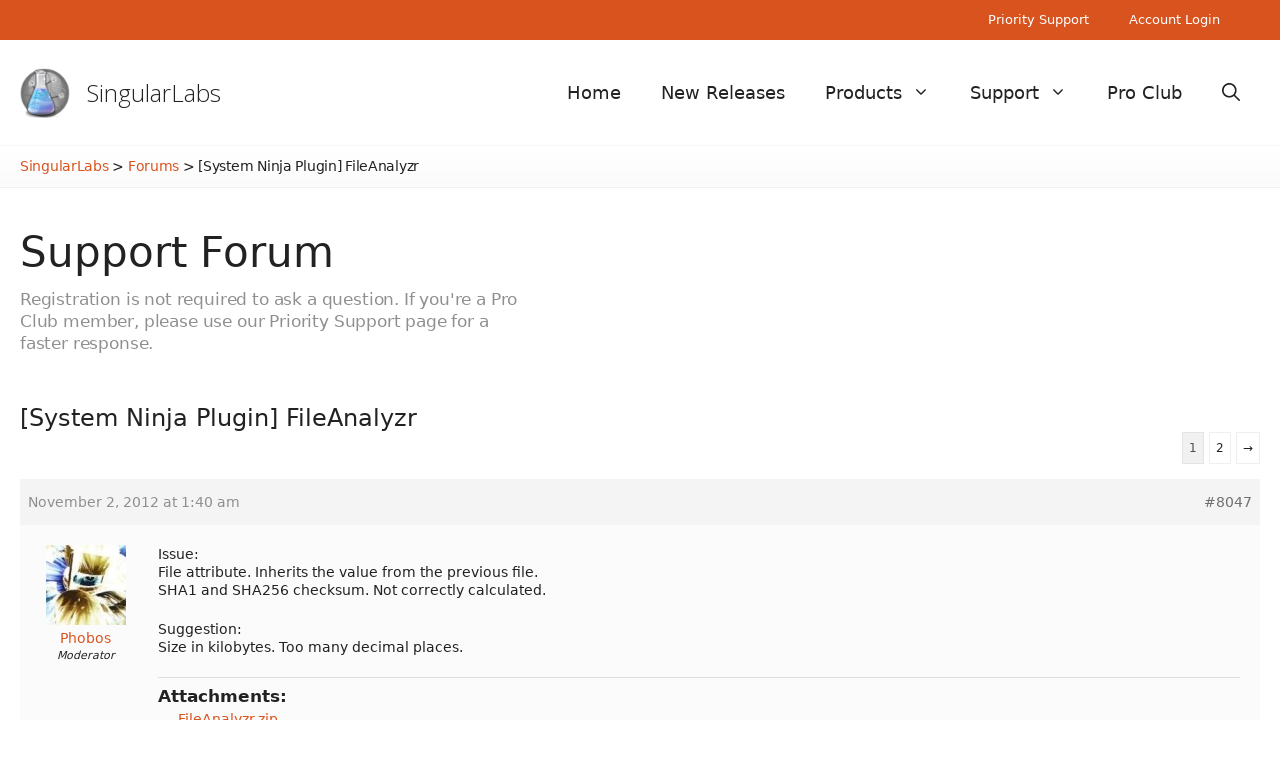

--- FILE ---
content_type: text/html; charset=UTF-8
request_url: https://singularlabs.com/forums/topic/system-ninja-plugin-fileanalyzr/?bbp_reply_to=8860&_wpnonce=1668780871
body_size: 15359
content:
<!DOCTYPE html>
<html lang="en-US" prefix="og: https://ogp.me/ns#">
<head>
	<meta charset="UTF-8">
	<meta name="dlm-version" content="5.1.6"><meta name="viewport" content="width=device-width, initial-scale=1">
<!-- Search Engine Optimization by Rank Math - https://rankmath.com/ -->
<title>[System Ninja Plugin] FileAnalyzr - SingularLabs Forum</title>
<meta name="description" content="Issue: File attribute. Inherits the value from the previous file. SHA1 and SHA256 checksum. Not correctly calculated. Suggestion: Size in kilobytes. Too many"/>
<meta name="robots" content="follow, index, max-snippet:-1, max-video-preview:-1, max-image-preview:large"/>
<link rel="canonical" href="https://singularlabs.com/forums/topic/system-ninja-plugin-fileanalyzr/"/>
<meta property="og:locale" content="en_US"/>
<meta property="og:type" content="article"/>
<meta property="og:title" content="[System Ninja Plugin] FileAnalyzr - SingularLabs Forum"/>
<meta property="og:description" content="Issue: File attribute. Inherits the value from the previous file. SHA1 and SHA256 checksum. Not correctly calculated. Suggestion: Size in kilobytes. Too many"/>
<meta property="og:url" content="https://singularlabs.com/forums/topic/system-ninja-plugin-fileanalyzr/"/>
<meta property="og:site_name" content="SingularLabs"/>
<meta property="article:publisher" content="https://www.facebook.com/SingularLabs/"/>
<meta property="og:updated_time" content="2012-11-02T01:40:00+10:30"/>
<meta name="twitter:card" content="summary_large_image"/>
<meta name="twitter:title" content="[System Ninja Plugin] FileAnalyzr - SingularLabs Forum"/>
<meta name="twitter:description" content="Issue: File attribute. Inherits the value from the previous file. SHA1 and SHA256 checksum. Not correctly calculated. Suggestion: Size in kilobytes. Too many"/>
<meta name="twitter:site" content="@SingularLabs"/>
<meta name="twitter:creator" content="@SingularLabs"/>
<!-- /Rank Math WordPress SEO plugin -->

<link rel='dns-prefetch' href='//stats.wp.com'/>
<link rel='dns-prefetch' href='//jetpack.wordpress.com'/>
<link rel='dns-prefetch' href='//s0.wp.com'/>
<link rel='dns-prefetch' href='//public-api.wordpress.com'/>
<link rel='dns-prefetch' href='//0.gravatar.com'/>
<link rel='dns-prefetch' href='//1.gravatar.com'/>
<link rel='dns-prefetch' href='//2.gravatar.com'/>
<link href='https://fonts.gstatic.com' crossorigin rel='preconnect'/>
<link href='https://fonts.googleapis.com' crossorigin rel='preconnect'/>
<link rel="alternate" type="application/rss+xml" title="SingularLabs &raquo; Feed" href="https://singularlabs.com/feed/"/>
<link rel="alternate" type="application/rss+xml" title="SingularLabs &raquo; Comments Feed" href="https://singularlabs.com/comments/feed/"/>
<link rel="alternate" type="application/rss+xml" title="SingularLabs &raquo; [System Ninja Plugin] FileAnalyzr Comments Feed" href="https://singularlabs.com/forums/topic/system-ninja-plugin-fileanalyzr/feed/"/>
<link rel="alternate" title="oEmbed (JSON)" type="application/json+oembed" href="https://singularlabs.com/wp-json/oembed/1.0/embed?url=https%3A%2F%2Fsingularlabs.com%2Fforums%2Ftopic%2Fsystem-ninja-plugin-fileanalyzr%2F"/>
<link rel="alternate" title="oEmbed (XML)" type="text/xml+oembed" href="https://singularlabs.com/wp-json/oembed/1.0/embed?url=https%3A%2F%2Fsingularlabs.com%2Fforums%2Ftopic%2Fsystem-ninja-plugin-fileanalyzr%2F&#038;format=xml"/>
<style id='wp-img-auto-sizes-contain-inline-css'>img:is([sizes=auto i],[sizes^="auto," i]){contain-intrinsic-size:3000px 1500px}</style>
<style id='wp-emoji-styles-inline-css'>img.wp-smiley,img.emoji{display:inline!important;border:none!important;box-shadow:none!important;height:1em!important;width:1em!important;margin:0 .07em!important;vertical-align:-.1em!important;background:none!important;padding:0!important}</style>
<link rel='stylesheet' id='wp-block-library-css' href='https://singularlabs.com/wp-includes/css/dist/block-library/style.min.css?ver=6.9' media='all'/>
<style id='global-styles-inline-css'>:root{--wp--preset--aspect-ratio--square:1;--wp--preset--aspect-ratio--4-3: 4/3;--wp--preset--aspect-ratio--3-4: 3/4;--wp--preset--aspect-ratio--3-2: 3/2;--wp--preset--aspect-ratio--2-3: 2/3;--wp--preset--aspect-ratio--16-9: 16/9;--wp--preset--aspect-ratio--9-16: 9/16;--wp--preset--color--black:#000;--wp--preset--color--cyan-bluish-gray:#abb8c3;--wp--preset--color--white:#fff;--wp--preset--color--pale-pink:#f78da7;--wp--preset--color--vivid-red:#cf2e2e;--wp--preset--color--luminous-vivid-orange:#ff6900;--wp--preset--color--luminous-vivid-amber:#fcb900;--wp--preset--color--light-green-cyan:#7bdcb5;--wp--preset--color--vivid-green-cyan:#00d084;--wp--preset--color--pale-cyan-blue:#8ed1fc;--wp--preset--color--vivid-cyan-blue:#0693e3;--wp--preset--color--vivid-purple:#9b51e0;--wp--preset--color--contrast:var(--contrast);--wp--preset--color--contrast-2:var(--contrast-2);--wp--preset--color--contrast-3:var(--contrast-3);--wp--preset--color--base:var(--base);--wp--preset--color--base-2:var(--base-2);--wp--preset--color--base-3:var(--base-3);--wp--preset--color--accent:var(--accent);--wp--preset--gradient--vivid-cyan-blue-to-vivid-purple:linear-gradient(135deg,#0693e3 0%,#9b51e0 100%);--wp--preset--gradient--light-green-cyan-to-vivid-green-cyan:linear-gradient(135deg,#7adcb4 0%,#00d082 100%);--wp--preset--gradient--luminous-vivid-amber-to-luminous-vivid-orange:linear-gradient(135deg,#fcb900 0%,#ff6900 100%);--wp--preset--gradient--luminous-vivid-orange-to-vivid-red:linear-gradient(135deg,#ff6900 0%,#cf2e2e 100%);--wp--preset--gradient--very-light-gray-to-cyan-bluish-gray:linear-gradient(135deg,#eee 0%,#a9b8c3 100%);--wp--preset--gradient--cool-to-warm-spectrum:linear-gradient(135deg,#4aeadc 0%,#9778d1 20%,#cf2aba 40%,#ee2c82 60%,#fb6962 80%,#fef84c 100%);--wp--preset--gradient--blush-light-purple:linear-gradient(135deg,#ffceec 0%,#9896f0 100%);--wp--preset--gradient--blush-bordeaux:linear-gradient(135deg,#fecda5 0%,#fe2d2d 50%,#6b003e 100%);--wp--preset--gradient--luminous-dusk:linear-gradient(135deg,#ffcb70 0%,#c751c0 50%,#4158d0 100%);--wp--preset--gradient--pale-ocean:linear-gradient(135deg,#fff5cb 0%,#b6e3d4 50%,#33a7b5 100%);--wp--preset--gradient--electric-grass:linear-gradient(135deg,#caf880 0%,#71ce7e 100%);--wp--preset--gradient--midnight:linear-gradient(135deg,#020381 0%,#2874fc 100%);--wp--preset--font-size--small:13px;--wp--preset--font-size--medium:20px;--wp--preset--font-size--large:36px;--wp--preset--font-size--x-large:42px;--wp--preset--spacing--20:.44rem;--wp--preset--spacing--30:.67rem;--wp--preset--spacing--40:1rem;--wp--preset--spacing--50:1.5rem;--wp--preset--spacing--60:2.25rem;--wp--preset--spacing--70:3.38rem;--wp--preset--spacing--80:5.06rem;--wp--preset--shadow--natural:6px 6px 9px rgba(0,0,0,.2);--wp--preset--shadow--deep:12px 12px 50px rgba(0,0,0,.4);--wp--preset--shadow--sharp:6px 6px 0 rgba(0,0,0,.2);--wp--preset--shadow--outlined:6px 6px 0 -3px #fff , 6px 6px #000;--wp--preset--shadow--crisp:6px 6px 0 #000}:where(.is-layout-flex){gap:.5em}:where(.is-layout-grid){gap:.5em}body .is-layout-flex{display:flex}.is-layout-flex{flex-wrap:wrap;align-items:center}.is-layout-flex > :is(*, div){margin:0}body .is-layout-grid{display:grid}.is-layout-grid > :is(*, div){margin:0}:where(.wp-block-columns.is-layout-flex){gap:2em}:where(.wp-block-columns.is-layout-grid){gap:2em}:where(.wp-block-post-template.is-layout-flex){gap:1.25em}:where(.wp-block-post-template.is-layout-grid){gap:1.25em}.has-black-color{color:var(--wp--preset--color--black)!important}.has-cyan-bluish-gray-color{color:var(--wp--preset--color--cyan-bluish-gray)!important}.has-white-color{color:var(--wp--preset--color--white)!important}.has-pale-pink-color{color:var(--wp--preset--color--pale-pink)!important}.has-vivid-red-color{color:var(--wp--preset--color--vivid-red)!important}.has-luminous-vivid-orange-color{color:var(--wp--preset--color--luminous-vivid-orange)!important}.has-luminous-vivid-amber-color{color:var(--wp--preset--color--luminous-vivid-amber)!important}.has-light-green-cyan-color{color:var(--wp--preset--color--light-green-cyan)!important}.has-vivid-green-cyan-color{color:var(--wp--preset--color--vivid-green-cyan)!important}.has-pale-cyan-blue-color{color:var(--wp--preset--color--pale-cyan-blue)!important}.has-vivid-cyan-blue-color{color:var(--wp--preset--color--vivid-cyan-blue)!important}.has-vivid-purple-color{color:var(--wp--preset--color--vivid-purple)!important}.has-black-background-color{background-color:var(--wp--preset--color--black)!important}.has-cyan-bluish-gray-background-color{background-color:var(--wp--preset--color--cyan-bluish-gray)!important}.has-white-background-color{background-color:var(--wp--preset--color--white)!important}.has-pale-pink-background-color{background-color:var(--wp--preset--color--pale-pink)!important}.has-vivid-red-background-color{background-color:var(--wp--preset--color--vivid-red)!important}.has-luminous-vivid-orange-background-color{background-color:var(--wp--preset--color--luminous-vivid-orange)!important}.has-luminous-vivid-amber-background-color{background-color:var(--wp--preset--color--luminous-vivid-amber)!important}.has-light-green-cyan-background-color{background-color:var(--wp--preset--color--light-green-cyan)!important}.has-vivid-green-cyan-background-color{background-color:var(--wp--preset--color--vivid-green-cyan)!important}.has-pale-cyan-blue-background-color{background-color:var(--wp--preset--color--pale-cyan-blue)!important}.has-vivid-cyan-blue-background-color{background-color:var(--wp--preset--color--vivid-cyan-blue)!important}.has-vivid-purple-background-color{background-color:var(--wp--preset--color--vivid-purple)!important}.has-black-border-color{border-color:var(--wp--preset--color--black)!important}.has-cyan-bluish-gray-border-color{border-color:var(--wp--preset--color--cyan-bluish-gray)!important}.has-white-border-color{border-color:var(--wp--preset--color--white)!important}.has-pale-pink-border-color{border-color:var(--wp--preset--color--pale-pink)!important}.has-vivid-red-border-color{border-color:var(--wp--preset--color--vivid-red)!important}.has-luminous-vivid-orange-border-color{border-color:var(--wp--preset--color--luminous-vivid-orange)!important}.has-luminous-vivid-amber-border-color{border-color:var(--wp--preset--color--luminous-vivid-amber)!important}.has-light-green-cyan-border-color{border-color:var(--wp--preset--color--light-green-cyan)!important}.has-vivid-green-cyan-border-color{border-color:var(--wp--preset--color--vivid-green-cyan)!important}.has-pale-cyan-blue-border-color{border-color:var(--wp--preset--color--pale-cyan-blue)!important}.has-vivid-cyan-blue-border-color{border-color:var(--wp--preset--color--vivid-cyan-blue)!important}.has-vivid-purple-border-color{border-color:var(--wp--preset--color--vivid-purple)!important}.has-vivid-cyan-blue-to-vivid-purple-gradient-background{background:var(--wp--preset--gradient--vivid-cyan-blue-to-vivid-purple)!important}.has-light-green-cyan-to-vivid-green-cyan-gradient-background{background:var(--wp--preset--gradient--light-green-cyan-to-vivid-green-cyan)!important}.has-luminous-vivid-amber-to-luminous-vivid-orange-gradient-background{background:var(--wp--preset--gradient--luminous-vivid-amber-to-luminous-vivid-orange)!important}.has-luminous-vivid-orange-to-vivid-red-gradient-background{background:var(--wp--preset--gradient--luminous-vivid-orange-to-vivid-red)!important}.has-very-light-gray-to-cyan-bluish-gray-gradient-background{background:var(--wp--preset--gradient--very-light-gray-to-cyan-bluish-gray)!important}.has-cool-to-warm-spectrum-gradient-background{background:var(--wp--preset--gradient--cool-to-warm-spectrum)!important}.has-blush-light-purple-gradient-background{background:var(--wp--preset--gradient--blush-light-purple)!important}.has-blush-bordeaux-gradient-background{background:var(--wp--preset--gradient--blush-bordeaux)!important}.has-luminous-dusk-gradient-background{background:var(--wp--preset--gradient--luminous-dusk)!important}.has-pale-ocean-gradient-background{background:var(--wp--preset--gradient--pale-ocean)!important}.has-electric-grass-gradient-background{background:var(--wp--preset--gradient--electric-grass)!important}.has-midnight-gradient-background{background:var(--wp--preset--gradient--midnight)!important}.has-small-font-size{font-size:var(--wp--preset--font-size--small)!important}.has-medium-font-size{font-size:var(--wp--preset--font-size--medium)!important}.has-large-font-size{font-size:var(--wp--preset--font-size--large)!important}.has-x-large-font-size{font-size:var(--wp--preset--font-size--x-large)!important}</style>

<style id='classic-theme-styles-inline-css'>.wp-block-button__link{color:#fff;background-color:#32373c;border-radius:9999px;box-shadow:none;text-decoration:none;padding:calc(.667em + 2px) calc(1.333em + 2px);font-size:1.125em}.wp-block-file__button{background:#32373c;color:#fff;text-decoration:none}</style>
<link rel='stylesheet' id='bbp-default-css' href='https://singularlabs.com/wp-content/plugins/bbpress/templates/default/css/bbpress.min.css?ver=2.6.14' media='all'/>
<style id='bbp-default-inline-css'>#bbpress-forums ul.bbp-lead-topic,#bbpress-forums ul.bbp-topics,#bbpress-forums ul.bbp-forums,#bbpress-forums ul.bbp-replies,#bbpress-forums ul.bbp-search-results,#bbpress-forums,div.bbp-breadcrumb,div.bbp-topic-tags{font-size:inherit}.single-forum #subscription-toggle{display:block;margin:1em 0;clear:left}#bbpress-forums .bbp-search-form{margin-bottom:10px}.bbp-login-form fieldset{border:0;padding:0}</style>
<link rel='stylesheet' id='contact-form-7-css' href='https://singularlabs.com/wp-content/plugins/contact-form-7/includes/css/styles.css?ver=6.1.4' media='all'/>
<link rel='stylesheet' id='generate-widget-areas-css' href='https://singularlabs.com/wp-content/themes/generatepress/assets/css/components/widget-areas.min.css?ver=3.6.1' media='all'/>
<link rel='stylesheet' id='generate-style-css' href='https://singularlabs.com/wp-content/themes/generatepress/assets/css/main.min.css?ver=3.6.1' media='all'/>
<style id='generate-style-inline-css'>.no-featured-image-padding .featured-image{margin-left:-0;margin-right:-0}.post-image-above-header .no-featured-image-padding .inside-article .featured-image{margin-top:-0}@media (max-width:768px){.no-featured-image-padding .featured-image{margin-left:-30px;margin-right:-30px}.post-image-above-header .no-featured-image-padding .inside-article .featured-image{margin-top:-30px}}.is-right-sidebar{width:25%}.is-left-sidebar{width:25%}.site-content .content-area{width:100%}@media (max-width:768px){.main-navigation .menu-toggle,.sidebar-nav-mobile:not(#sticky-placeholder){display:block}.main-navigation ul,.gen-sidebar-nav,.main-navigation:not(.slideout-navigation):not(.toggled) .main-nav > ul,.has-inline-mobile-toggle #site-navigation .inside-navigation > *:not(.navigation-search):not(.main-nav){display:none}.nav-align-right .inside-navigation,.nav-align-center .inside-navigation{justify-content:space-between}.has-inline-mobile-toggle .mobile-menu-control-wrapper{display:flex;flex-wrap:wrap}.has-inline-mobile-toggle .inside-header{flex-direction:row;text-align:left;flex-wrap:wrap}.has-inline-mobile-toggle .header-widget,.has-inline-mobile-toggle #site-navigation{flex-basis:100%}.nav-float-left .has-inline-mobile-toggle #site-navigation{order:10}}.dynamic-author-image-rounded{border-radius:100%}.dynamic-featured-image,.dynamic-author-image{vertical-align:middle}.one-container.blog .dynamic-content-template:not(:last-child), .one-container.archive .dynamic-content-template:not(:last-child){padding-bottom:0}.dynamic-entry-excerpt>p:last-child{margin-bottom:0}</style>
<link rel='stylesheet' id='generate-google-fonts-css' href='https://fonts.googleapis.com/css?family=Open+Sans%3A300%2C300italic%2Cregular%2Citalic%2C600%2C600italic%2C700%2C700italic%2C800%2C800italic&#038;display=auto&#038;ver=3.6.1' media='all'/>
<link rel='stylesheet' id='gdatt-attachments-css' href='https://singularlabs.com/wp-content/plugins/gd-bbpress-attachments/css/front.min.css?ver=4.9.3_b2830_free' media='all'/>
<style id='jetpack_facebook_likebox-inline-css'>.widget_facebook_likebox{overflow:hidden}</style>
<link rel='stylesheet' id='newsletter-css' href='https://singularlabs.com/wp-content/plugins/newsletter/style.css?ver=9.1.0' media='all'/>
<link rel='stylesheet' id='generatepress-dynamic-css' href='https://singularlabs.com/wp-content/uploads/generatepress/style.min.css?ver=1767139493' media='all'/>
<style id='generateblocks-inline-css'>.gb-button-wrapper{display:flex;flex-wrap:wrap;align-items:flex-start;justify-content:flex-start;clear:both}.gb-button-wrapper-eefb8321{justify-content:center}.gb-button-wrapper-bd032d31{justify-content:center}.gb-button-wrapper-ece748bb{justify-content:center}.gb-button-wrapper-15944cf9{justify-content:center}.gb-accordion__item:not(.gb-accordion__item-open) > .gb-button .gb-accordion__icon-open{display:none}.gb-accordion__item.gb-accordion__item-open>.gb-button .gb-accordion__icon{display:none}.gb-button-wrapper a.gb-button-748fc29c{display:inline-flex;align-items:center;justify-content:center;text-align:center;padding:15px 75px;background-color:var(--accent);color:#fff;text-decoration:none}.gb-button-wrapper a.gb-button-748fc29c:hover,.gb-button-wrapper a.gb-button-748fc29c:active,.gb-button-wrapper a.gb-button-748fc29c:focus{background-color:var(--contrast-3);color:#fff}.gb-button-wrapper a.gb-button-9ecadba6{display:inline-flex;align-items:center;justify-content:center;text-align:center;padding:15px 75px;background-color:var(--accent);color:#fff;text-decoration:none}.gb-button-wrapper a.gb-button-9ecadba6:hover,.gb-button-wrapper a.gb-button-9ecadba6:active,.gb-button-wrapper a.gb-button-9ecadba6:focus{background-color:var(--contrast-3);color:#fff}.gb-button-wrapper a.gb-button-ef2afc9d{display:inline-flex;align-items:center;justify-content:center;text-align:center;padding:15px 55px;background-color:var(--accent);color:#fff;text-decoration:none}.gb-button-wrapper a.gb-button-ef2afc9d:hover,.gb-button-wrapper a.gb-button-ef2afc9d:active,.gb-button-wrapper a.gb-button-ef2afc9d:focus{background-color:var(--contrast-3);color:#fff}.gb-button-wrapper a.gb-button-cdadb69e{display:inline-flex;align-items:center;justify-content:center;text-align:center;padding:15px 60px;background-color:var(--accent);color:#fff;text-decoration:none}.gb-button-wrapper a.gb-button-cdadb69e:hover,.gb-button-wrapper a.gb-button-cdadb69e:active,.gb-button-wrapper a.gb-button-cdadb69e:focus{background-color:var(--contrast-3);color:#fff}:root{--gb-container-width:1240px}.gb-container .wp-block-image img{vertical-align:middle}.gb-grid-wrapper .wp-block-image{margin-bottom:0}.gb-highlight{background:none}.gb-shape{line-height:0}.gb-container-link{position:absolute;top:0;right:0;bottom:0;left:0;z-index:99}</style>
<link rel='stylesheet' id='generate-secondary-nav-css' href='https://singularlabs.com/wp-content/plugins/gp-premium/secondary-nav/functions/css/main.min.css?ver=2.5.5' media='all'/>
<style id='generate-secondary-nav-inline-css'>.secondary-navigation{background-color:var(--accent)}.secondary-nav-below-header .secondary-navigation .inside-navigation.grid-container,.secondary-nav-above-header .secondary-navigation .inside-navigation.grid-container{padding:0 20px 0 20px}.secondary-navigation .main-nav ul li a,.secondary-navigation .menu-toggle,.secondary-menu-bar-items .menu-bar-item>a{color:#fff}.secondary-navigation .secondary-menu-bar-items{color:#fff}button.secondary-menu-toggle:hover,button.secondary-menu-toggle:focus{color:#fff}.widget-area .secondary-navigation{margin-bottom:20px}.secondary-navigation ul ul{background-color:#303030;top:auto}.secondary-navigation .main-nav ul ul li a{color:#fff}.secondary-navigation .main-nav ul li:not([class*="current-menu-"]):hover > a, .secondary-navigation .main-nav ul li:not([class*="current-menu-"]):focus > a, .secondary-navigation .main-nav ul li.sfHover:not([class*="current-menu-"]) > a, .secondary-menu-bar-items .menu-bar-item:hover > a{color:#fff;background-color:var(--contrast-3)}.secondary-navigation .main-nav ul ul li:not([class*="current-menu-"]):hover > a,.secondary-navigation .main-nav ul ul li:not([class*="current-menu-"]):focus > a,.secondary-navigation .main-nav ul ul li.sfHover:not([class*="current-menu-"]) > a{color:#fff;background-color:#474747}.secondary-navigation .main-nav ul li[class*="current-menu-"]>a{color:#222;background-color:#fff}.secondary-navigation .main-nav ul ul li[class*="current-menu-"]>a{color:#fff;background-color:#474747}.secondary-navigation.toggled .dropdown-menu-toggle:before{display:none}@media (max-width:768px){.secondary-menu-bar-items .menu-bar-item:hover>a{background:none;color:#fff}}</style>
<link rel='stylesheet' id='generate-secondary-nav-mobile-css' href='https://singularlabs.com/wp-content/plugins/gp-premium/secondary-nav/functions/css/main-mobile.min.css?ver=2.5.5' media='all'/>
<script src="https://singularlabs.com/wp-includes/js/jquery/jquery.min.js?ver=3.7.1" id="jquery-core-js"></script>
<script src="https://singularlabs.com/wp-includes/js/jquery/jquery-migrate.min.js?ver=3.4.1" id="jquery-migrate-js"></script>
<link rel="https://api.w.org/" href="https://singularlabs.com/wp-json/"/><link rel="EditURI" type="application/rsd+xml" title="RSD" href="https://singularlabs.com/xmlrpc.php?rsd"/>
<meta name="generator" content="WordPress 6.9"/>
<link rel='shortlink' href='https://singularlabs.com/?p=8047'/>
	<style>img#wpstats{display:none}</style>
		<link rel="pingback" href="https://singularlabs.com/xmlrpc.php">
<link rel="icon" href="https://singularlabs.com/wp-content/uploads/2015/07/singular-55b48d9dv1_site_icon-32x32.png" sizes="32x32"/>
<link rel="icon" href="https://singularlabs.com/wp-content/uploads/2015/07/singular-55b48d9dv1_site_icon-256x256.png" sizes="192x192"/>
<link rel="apple-touch-icon" href="https://singularlabs.com/wp-content/uploads/2015/07/singular-55b48d9dv1_site_icon-184x184.png"/>
<meta name="msapplication-TileImage" content="https://singularlabs.com/wp-content/uploads/2015/07/singular-55b48d9dv1_site_icon.png"/>
		<style id="wp-custom-css">.home .inside-article{padding:0}.home main#main{margin-top:0}.site-footer .widget-title,.site-footer .widget-title a{color:var(--contrast-2);letter-spacing:-.01em;margin-bottom:10px;font-weight:300}.breadcrumbs{padding-top:10px;padding-bottom:10px;border-top:1px solid var(--base-2);border-bottom:1px solid var(--base);background:linear-gradient(to bottom,rgba(0,0,0,0) 0%,rgba(0,0,0,.02) 100%);margin-bottom:40px}.breadcrumbs-inner{max-width:1240px;margin:0 auto;font-size:14px;letter-spacing:-.02em}ul.sub-menu{box-shadow:none!important;border-left:1px solid var(--base-2);border-right:1px solid var(--base-2);border-bottom:1px solid var(--base-2)}.blog .generate-columns .inside-article{background-color:var(--base-2);transition:.5s}.blog .generate-columns .inside-article:hover{filter:brightness(.95);transition:.5s}.blog header.entry-header{padding-left:20px;padding-right:20px}.blog .entry-summary{padding-left:20px;padding-right:20px;padding-bottom:25px;font-size:15px}.blog h2.entry-title{font-weight:300}.paging-navigation .nav-links>*{padding:10px;padding-left:15px;padding-right:15px;background-color:var(--base-2)}.blog .nav-links{text-align:center}.single:not(.single-topic) div#page, .page-id-1763 .site-content, .page-id-1771 .site-content, .page-id-730 .site-content, .page-id-517 .site-content {margin:0 auto;max-width:720px}.comments-area{margin-top:40px}figure.wp-block-image{margin-bottom:25px}a{text-decoration:none}.page .comments-area{display:none}.download-button small{display:none!important}.download-button{background-color:var(--accent)!important;background-image:none!important;border:none!important;border-radius:0!important;box-shadow:none!important;text-shadow:none!important;font-weight:300!important;margin-bottom:25px}.download-button:hover{background-color:var(--contrast-3)!important;background-image:none!important;transition:.5s!important}.download-button small{display:none}.download-button p{margin-bottom:0}table,td,th{border-left:none;border-right:none;text-align:left;font-size:16px}body:not(.logged-in) .gb-container-ca6b6133 {display:none}.rcp_subscription_level label{display:block!important;margin-left:15px}li.rcp_subscription_level.rcp_subscription_level_1{background-color: #d9d01f30;padding-top:10px;padding-bottom:10px}.wp-block-table td{border:1px solid #eee}.rcp_form input[type="text"],.rcp_form input[type="password"],.rcp_form input[type="email"]{background-color:#fcfcfc!important}.rcp_user_fieldset label{float:left;padding-top:10px;width:150px}.rcp-fee,.rcp_registration_total_details .membership-level-price,.rcp_registration_total_details .rcp-recurring-total,.rcp_registration_total_details .rcp-renewal-date,.rcp_registration_total_details .rcp-total{border-color:#eee!important;background-color:#eee;padding:12px;font-size:15px;min-width:500px}p#rcp_auto_renew_wrap{margin-top:10px}fieldset.rcp_subscription_fieldset{border-top:1px solid #eee;margin-top:10px;padding-top:10px}.inside-right-sidebar .widget ul li a{color:var(--contrast);padding:10px;font-weight:300;font-size:18px}.inside-right-sidebar .widget ul li.current-menu-item a{font-weight:400;border-left:3px solid #dcdcde;padding-left:7px}.inside-right-sidebar .widget ul li a:hover{border-left:3px solid var(--accent)}.inside-right-sidebar .widget ul li{margin-top:20px;padding-left:10px;margin-left:-5px}.logged-in aside#block-30{display:none}#bbpress-forums ul.bbp-forums,#bbpress-forums ul.bbp-lead-topic,#bbpress-forums ul.bbp-replies,#bbpress-forums ul.bbp-search-results,#bbpress-forums ul.bbp-topics,div.bbp-forum-header,div.bbp-reply-header,div.bbp-topic-header{border:none}li.bbp-topic-title a,  {font-size:14px}#bbpress-forums li.bbp-body ul.forum,#bbpress-forums li.bbp-body ul.topic{font-size:14px;padding-top:15px;padding-bottom:15px}.bbp-breadcrumb,.bbp-pagination-count,.bbp-search-form,.forum-archive header.entry-header,li.bbp-footer,.forum-archive header.entry-header,span.bbp-topic-started-in,span#subscription-toggle,.bbp-template-notice.info,input#bbp_topic_tags,label[for="bbp_topic_tags"],li.bbp-header{display:none!important}#bbpress-forums .page-numbers{padding:6px!important}#bbpress-forums .bbp-pagination-links{font-size:15px}.inside-left-sidebar{margin-top:80px!important}.topic h1.entry-title{font-size:24px}#bbpress-forums{font-size:14px!important}.topic .bbp-meta{padding-top:6px;padding-bottom:6px;color:var(--contrast-2)}#bbpress-forums fieldset.bbp-form input{font-size:14px}.topic .entry-content{margin-top:0}.topic .topic{margin-top:80px}.bbp-form select{height:fit-content!important;font-size:14px}#bbpress-forums a.aligncenter.download-button{background-color:var(--accent)!important;padding:15px;display:block;max-width:300px}#bbpress-forums a.aligncenter.download-button br{display:none}.grecaptcha-badge{visibility:hidden}.footer-widgets{border-left:3px solid var(--accent);font-size:16px}.site-footer.grid-container{margin-top:40px}.tnp-widget input.tnp-submit{background-color:var(--accent)}.tnp-widget input.tnp-submit:hover{background-color:var(--contrast-3)}aside#newsletterwidget-2{padding-left:0;padding-right:40px}.tnp-field label{visibility:hidden}@media (max-width:720px){.gb-container-c7323f23,.gb-container-732dab59,.gb-container-50004852,.gb-container-11b9e40f{background-image:none;background-color:var(--base-2)}}</style>
		</head>

<body class="topic bbpress bbp-no-js wp-singular topic-template-default single single-topic postid-8047 wp-custom-logo wp-embed-responsive wp-theme-generatepress post-image-above-header post-image-aligned-center secondary-nav-above-header secondary-nav-aligned-right sticky-menu-fade no-sidebar nav-float-right separate-containers nav-search-enabled header-aligned-left dropdown-hover" itemtype="https://schema.org/Blog" itemscope>
	
<script type="text/javascript" id="bbp-swap-no-js-body-class">document.body.className=document.body.className.replace('bbp-no-js','bbp-js');</script>

<a class="screen-reader-text skip-link" href="#content" title="Skip to content">Skip to content</a>			<nav id="secondary-navigation" aria-label="Secondary" class="secondary-navigation" itemtype="https://schema.org/SiteNavigationElement" itemscope>
				<div class="inside-navigation grid-container grid-parent">
										<button class="menu-toggle secondary-menu-toggle">
						<span class="gp-icon icon-menu-bars"><svg viewBox="0 0 512 512" aria-hidden="true" xmlns="http://www.w3.org/2000/svg" width="1em" height="1em"><path d="M0 96c0-13.255 10.745-24 24-24h464c13.255 0 24 10.745 24 24s-10.745 24-24 24H24c-13.255 0-24-10.745-24-24zm0 160c0-13.255 10.745-24 24-24h464c13.255 0 24 10.745 24 24s-10.745 24-24 24H24c-13.255 0-24-10.745-24-24zm0 160c0-13.255 10.745-24 24-24h464c13.255 0 24 10.745 24 24s-10.745 24-24 24H24c-13.255 0-24-10.745-24-24z"/></svg><svg viewBox="0 0 512 512" aria-hidden="true" xmlns="http://www.w3.org/2000/svg" width="1em" height="1em"><path d="M71.029 71.029c9.373-9.372 24.569-9.372 33.942 0L256 222.059l151.029-151.03c9.373-9.372 24.569-9.372 33.942 0 9.372 9.373 9.372 24.569 0 33.942L289.941 256l151.03 151.029c9.372 9.373 9.372 24.569 0 33.942-9.373 9.372-24.569 9.372-33.942 0L256 289.941l-151.029 151.03c-9.373 9.372-24.569 9.372-33.942 0-9.372-9.373-9.372-24.569 0-33.942L222.059 256 71.029 104.971c-9.372-9.373-9.372-24.569 0-33.942z"/></svg></span><span class="mobile-menu">Menu</span>					</button>
					<div class="main-nav"><ul id="menu-top-menu" class=" secondary-menu sf-menu"><li id="menu-item-19174" class="menu-item menu-item-type-post_type menu-item-object-page menu-item-19174"><a href="https://singularlabs.com/club/priority-support/">Priority Support</a></li>
<li id="menu-item-19572" class="menu-item menu-item-type-post_type menu-item-object-page menu-item-19572"><a href="https://singularlabs.com/club/login/">Account Login</a></li>
</ul></div>				</div><!-- .inside-navigation -->
			</nav><!-- #secondary-navigation -->
					<header class="site-header has-inline-mobile-toggle" id="masthead" aria-label="Site" itemtype="https://schema.org/WPHeader" itemscope>
			<div class="inside-header grid-container">
				<div class="site-branding-container"><div class="site-logo">
					<a href="https://singularlabs.com/" rel="home">
						<img class="header-image is-logo-image" alt="SingularLabs" src="https://singularlabs.com/wp-content/uploads/2020/12/singular_256.png" srcset="https://singularlabs.com/wp-content/uploads/2020/12/singular_256.png 1x, https://singularlabs.com/wp-content/uploads/2020/12/singular_256.png 2x" width="256" height="256"/>
					</a>
				</div><div class="site-branding">
						<p class="main-title" itemprop="headline">
					<a href="https://singularlabs.com/" rel="home">SingularLabs</a>
				</p>
						
					</div></div>	<nav class="main-navigation mobile-menu-control-wrapper" id="mobile-menu-control-wrapper" aria-label="Mobile Toggle">
		<div class="menu-bar-items"><span class="menu-bar-item search-item"><a aria-label="Open Search Bar" href="#"><span class="gp-icon icon-search"><svg viewBox="0 0 512 512" aria-hidden="true" xmlns="http://www.w3.org/2000/svg" width="1em" height="1em"><path fill-rule="evenodd" clip-rule="evenodd" d="M208 48c-88.366 0-160 71.634-160 160s71.634 160 160 160 160-71.634 160-160S296.366 48 208 48zM0 208C0 93.125 93.125 0 208 0s208 93.125 208 208c0 48.741-16.765 93.566-44.843 129.024l133.826 134.018c9.366 9.379 9.355 24.575-.025 33.941-9.379 9.366-24.575 9.355-33.941-.025L337.238 370.987C301.747 399.167 256.839 416 208 416 93.125 416 0 322.875 0 208z"/></svg><svg viewBox="0 0 512 512" aria-hidden="true" xmlns="http://www.w3.org/2000/svg" width="1em" height="1em"><path d="M71.029 71.029c9.373-9.372 24.569-9.372 33.942 0L256 222.059l151.029-151.03c9.373-9.372 24.569-9.372 33.942 0 9.372 9.373 9.372 24.569 0 33.942L289.941 256l151.03 151.029c9.372 9.373 9.372 24.569 0 33.942-9.373 9.372-24.569 9.372-33.942 0L256 289.941l-151.029 151.03c-9.373 9.372-24.569 9.372-33.942 0-9.372-9.373-9.372-24.569 0-33.942L222.059 256 71.029 104.971c-9.372-9.373-9.372-24.569 0-33.942z"/></svg></span></a></span></div>		<button data-nav="site-navigation" class="menu-toggle" aria-controls="primary-menu" aria-expanded="false">
			<span class="gp-icon icon-menu-bars"><svg viewBox="0 0 512 512" aria-hidden="true" xmlns="http://www.w3.org/2000/svg" width="1em" height="1em"><path d="M0 96c0-13.255 10.745-24 24-24h464c13.255 0 24 10.745 24 24s-10.745 24-24 24H24c-13.255 0-24-10.745-24-24zm0 160c0-13.255 10.745-24 24-24h464c13.255 0 24 10.745 24 24s-10.745 24-24 24H24c-13.255 0-24-10.745-24-24zm0 160c0-13.255 10.745-24 24-24h464c13.255 0 24 10.745 24 24s-10.745 24-24 24H24c-13.255 0-24-10.745-24-24z"/></svg><svg viewBox="0 0 512 512" aria-hidden="true" xmlns="http://www.w3.org/2000/svg" width="1em" height="1em"><path d="M71.029 71.029c9.373-9.372 24.569-9.372 33.942 0L256 222.059l151.029-151.03c9.373-9.372 24.569-9.372 33.942 0 9.372 9.373 9.372 24.569 0 33.942L289.941 256l151.03 151.029c9.372 9.373 9.372 24.569 0 33.942-9.373 9.372-24.569 9.372-33.942 0L256 289.941l-151.029 151.03c-9.373 9.372-24.569 9.372-33.942 0-9.372-9.373-9.372-24.569 0-33.942L222.059 256 71.029 104.971c-9.372-9.373-9.372-24.569 0-33.942z"/></svg></span><span class="screen-reader-text">Menu</span>		</button>
	</nav>
			<nav class="main-navigation has-menu-bar-items sub-menu-right" id="site-navigation" aria-label="Primary" itemtype="https://schema.org/SiteNavigationElement" itemscope>
			<div class="inside-navigation grid-container">
				<form method="get" class="search-form navigation-search" action="https://singularlabs.com/">
					<input type="search" class="search-field" value="" name="s" title="Search"/>
				</form>				<button class="menu-toggle" aria-controls="primary-menu" aria-expanded="false">
					<span class="gp-icon icon-menu-bars"><svg viewBox="0 0 512 512" aria-hidden="true" xmlns="http://www.w3.org/2000/svg" width="1em" height="1em"><path d="M0 96c0-13.255 10.745-24 24-24h464c13.255 0 24 10.745 24 24s-10.745 24-24 24H24c-13.255 0-24-10.745-24-24zm0 160c0-13.255 10.745-24 24-24h464c13.255 0 24 10.745 24 24s-10.745 24-24 24H24c-13.255 0-24-10.745-24-24zm0 160c0-13.255 10.745-24 24-24h464c13.255 0 24 10.745 24 24s-10.745 24-24 24H24c-13.255 0-24-10.745-24-24z"/></svg><svg viewBox="0 0 512 512" aria-hidden="true" xmlns="http://www.w3.org/2000/svg" width="1em" height="1em"><path d="M71.029 71.029c9.373-9.372 24.569-9.372 33.942 0L256 222.059l151.029-151.03c9.373-9.372 24.569-9.372 33.942 0 9.372 9.373 9.372 24.569 0 33.942L289.941 256l151.03 151.029c9.372 9.373 9.372 24.569 0 33.942-9.373 9.372-24.569 9.372-33.942 0L256 289.941l-151.029 151.03c-9.373 9.372-24.569 9.372-33.942 0-9.372-9.373-9.372-24.569 0-33.942L222.059 256 71.029 104.971c-9.372-9.373-9.372-24.569 0-33.942z"/></svg></span><span class="screen-reader-text">Menu</span>				</button>
				<div id="primary-menu" class="main-nav"><ul id="menu-primary-menu" class=" menu sf-menu"><li id="menu-item-19172" class="menu-item menu-item-type-custom menu-item-object-custom menu-item-home menu-item-19172"><a href="https://singularlabs.com/">Home</a></li>
<li id="menu-item-19544" class="menu-item menu-item-type-taxonomy menu-item-object-category menu-item-19544"><a href="https://singularlabs.com/category/releases/">New Releases</a></li>
<li id="menu-item-19171" class="menu-item menu-item-type-post_type menu-item-object-page menu-item-has-children menu-item-19171"><a href="https://singularlabs.com/software/">Products<span role="presentation" class="dropdown-menu-toggle"><span class="gp-icon icon-arrow"><svg viewBox="0 0 330 512" aria-hidden="true" xmlns="http://www.w3.org/2000/svg" width="1em" height="1em"><path d="M305.913 197.085c0 2.266-1.133 4.815-2.833 6.514L171.087 335.593c-1.7 1.7-4.249 2.832-6.515 2.832s-4.815-1.133-6.515-2.832L26.064 203.599c-1.7-1.7-2.832-4.248-2.832-6.514s1.132-4.816 2.832-6.515l14.162-14.163c1.7-1.699 3.966-2.832 6.515-2.832 2.266 0 4.815 1.133 6.515 2.832l111.316 111.317 111.316-111.317c1.7-1.699 4.249-2.832 6.515-2.832s4.815 1.133 6.515 2.832l14.162 14.163c1.7 1.7 2.833 4.249 2.833 6.515z"/></svg></span></span></a>
<ul class="sub-menu">
	<li id="menu-item-8557" class="menu-item menu-item-type-post_type menu-item-object-page menu-item-8557"><a href="https://singularlabs.com/software/system-ninja/">System Ninja</a></li>
	<li id="menu-item-12141" class="menu-item menu-item-type-post_type menu-item-object-page menu-item-12141"><a href="https://singularlabs.com/software/bzzt-image-editor/">Bzzt! Image Editor</a></li>
	<li id="menu-item-12380" class="menu-item menu-item-type-post_type menu-item-object-page menu-item-12380"><a href="https://singularlabs.com/software/">More Products&#8230;</a></li>
</ul>
</li>
<li id="menu-item-9254" class="menu-item menu-item-type-post_type menu-item-object-page menu-item-has-children menu-item-9254"><a href="https://singularlabs.com/forums/">Support<span role="presentation" class="dropdown-menu-toggle"><span class="gp-icon icon-arrow"><svg viewBox="0 0 330 512" aria-hidden="true" xmlns="http://www.w3.org/2000/svg" width="1em" height="1em"><path d="M305.913 197.085c0 2.266-1.133 4.815-2.833 6.514L171.087 335.593c-1.7 1.7-4.249 2.832-6.515 2.832s-4.815-1.133-6.515-2.832L26.064 203.599c-1.7-1.7-2.832-4.248-2.832-6.514s1.132-4.816 2.832-6.515l14.162-14.163c1.7-1.699 3.966-2.832 6.515-2.832 2.266 0 4.815 1.133 6.515 2.832l111.316 111.317 111.316-111.317c1.7-1.699 4.249-2.832 6.515-2.832s4.815 1.133 6.515 2.832l14.162 14.163c1.7 1.7 2.833 4.249 2.833 6.515z"/></svg></span></span></a>
<ul class="sub-menu">
	<li id="menu-item-51979" class="menu-item menu-item-type-post_type menu-item-object-page menu-item-51979"><a href="https://singularlabs.com/contact/">Contact Us</a></li>
	<li id="menu-item-19546" class="menu-item menu-item-type-taxonomy menu-item-object-category menu-item-19546"><a href="https://singularlabs.com/category/tips/">How-To Articles</a></li>
	<li id="menu-item-19545" class="menu-item menu-item-type-post_type_archive menu-item-object-forum menu-item-19545"><a href="https://singularlabs.com/forums/">Help Forum (Locked)</a></li>
</ul>
</li>
<li id="menu-item-9640" class="menu-item menu-item-type-post_type menu-item-object-page menu-item-9640"><a href="https://singularlabs.com/club/">Pro Club</a></li>
</ul></div><div class="menu-bar-items"><span class="menu-bar-item search-item"><a aria-label="Open Search Bar" href="#"><span class="gp-icon icon-search"><svg viewBox="0 0 512 512" aria-hidden="true" xmlns="http://www.w3.org/2000/svg" width="1em" height="1em"><path fill-rule="evenodd" clip-rule="evenodd" d="M208 48c-88.366 0-160 71.634-160 160s71.634 160 160 160 160-71.634 160-160S296.366 48 208 48zM0 208C0 93.125 93.125 0 208 0s208 93.125 208 208c0 48.741-16.765 93.566-44.843 129.024l133.826 134.018c9.366 9.379 9.355 24.575-.025 33.941-9.379 9.366-24.575 9.355-33.941-.025L337.238 370.987C301.747 399.167 256.839 416 208 416 93.125 416 0 322.875 0 208z"/></svg><svg viewBox="0 0 512 512" aria-hidden="true" xmlns="http://www.w3.org/2000/svg" width="1em" height="1em"><path d="M71.029 71.029c9.373-9.372 24.569-9.372 33.942 0L256 222.059l151.029-151.03c9.373-9.372 24.569-9.372 33.942 0 9.372 9.373 9.372 24.569 0 33.942L289.941 256l151.03 151.029c9.372 9.373 9.372 24.569 0 33.942-9.373 9.372-24.569 9.372-33.942 0L256 289.941l-151.029 151.03c-9.373 9.372-24.569 9.372-33.942 0-9.372-9.373-9.372-24.569 0-33.942L222.059 256 71.029 104.971c-9.372-9.373-9.372-24.569 0-33.942z"/></svg></span></a></span></div>			</div>
		</nav>
					</div>
		</header>
		<div class="breadcrumbs" typeof="BreadcrumbList" vocab="https://schema.org/">
	<div class="breadcrumbs-inner">
<a title="Go to SingularLabs." href="https://singularlabs.com" class="home">SingularLabs</a> &gt; <a title="Go to Forums." href="https://singularlabs.com/forums/">Forums</a> &gt; [System Ninja Plugin] FileAnalyzr</div>
</div><div style="width: 100%; max-width: 1240px; margin: 0px auto;">
	<h1>
		<a href="https://singularlabs.com/forums/" style="color: var(--contrast); text-decoration: none;">Support Forum</a>
	</h1>
	<div style="max-width: 500px; font-size: 17px; color: var(--contrast-2); letter-spacing: -0.01em;line-height: 1.3em; font-weight: 300; margin-top: -10px; margin-bottom: -30px;">Registration is not required to ask a question. If you're a Pro Club member, please use our Priority Support page for a faster response.</div>
</div>
	<div class="site grid-container container hfeed" id="page">
				<div class="site-content" id="content">
			
	<div class="content-area" id="primary">
		<main class="site-main" id="main">
			
<article id="post-8047" class="post-8047 topic type-topic status-publish hentry no-featured-image-padding" itemtype="https://schema.org/CreativeWork" itemscope>
	<div class="inside-article">
		
			<header class="entry-header">
				<h1 class="entry-title" itemprop="headline">[System Ninja Plugin] FileAnalyzr</h1>			</header>

			
		<div class="entry-content" itemprop="text">
			
<div id="bbpress-forums" class="bbpress-wrapper">

	<div class="bbp-breadcrumb"><p><a href="https://singularlabs.com" class="bbp-breadcrumb-home">Home</a> <span class="bbp-breadcrumb-sep">&rsaquo;</span> <a href="https://singularlabs.com/forums/" class="bbp-breadcrumb-root">Forums</a> <span class="bbp-breadcrumb-sep">&rsaquo;</span> <a href="https://singularlabs.com/forums/forum/support/" class="bbp-breadcrumb-forum">Product Support</a> <span class="bbp-breadcrumb-sep">&rsaquo;</span> <span class="bbp-breadcrumb-current">[System Ninja Plugin] FileAnalyzr</span></p></div>
	
	
	
	
		
		<div class="bbp-template-notice info"><ul><li class="bbp-topic-description">This topic has 14 replies, 2 voices, and was last updated <a href="https://singularlabs.com/forums/topic/system-ninja-plugin-fileanalyzr/page/2/#post-11470" title="Reply To: [System Ninja Plugin] FileAnalyzr">9 years, 11 months ago</a> by <a href="https://singularlabs.com/forums/users/phobos/" title="View Phobos&#039;s profile" class="bbp-author-link"><span class="bbp-author-avatar"><img alt='' src='https://secure.gravatar.com/avatar/989fdeed01cfa1c84ea5033233cea4c442304d046bb69db7f2d5f5649e9bad68?s=14&#038;d=mm&#038;r=g' srcset='https://secure.gravatar.com/avatar/989fdeed01cfa1c84ea5033233cea4c442304d046bb69db7f2d5f5649e9bad68?s=28&#038;d=mm&#038;r=g 2x' class='avatar avatar-14 photo' height='14' width='14' loading='lazy' decoding='async'/></span><span class="bbp-author-name">Phobos</span></a>.</li></ul></div>
		
		
			
<div class="bbp-pagination">
	<div class="bbp-pagination-count">Viewing 10 posts - 1 through 10 (of 15 total)</div>
	<div class="bbp-pagination-links"><span aria-current="page" class="page-numbers current">1</span>
<a class="page-numbers" href="https://singularlabs.com/forums/topic/system-ninja-plugin-fileanalyzr/page/2/?bbp_reply_to=8860&#038;_wpnonce=1668780871">2</a>
<a class="next page-numbers" href="https://singularlabs.com/forums/topic/system-ninja-plugin-fileanalyzr/page/2/?bbp_reply_to=8860&#038;_wpnonce=1668780871">&rarr;</a></div>
</div>


			
<ul id="topic-8047-replies" class="forums bbp-replies">

	<li class="bbp-header">
		<div class="bbp-reply-author">Author</div><!-- .bbp-reply-author -->
		<div class="bbp-reply-content">Posts</div><!-- .bbp-reply-content -->
	</li><!-- .bbp-header -->

	<li class="bbp-body">

		
			
				
<div id="post-8047" class="bbp-reply-header">
	<div class="bbp-meta">
		<span class="bbp-reply-post-date">November 2, 2012 at 1:40 am</span>

		
		<a href="https://singularlabs.com/forums/topic/system-ninja-plugin-fileanalyzr/#post-8047" class="bbp-reply-permalink">#8047</a>

		
		<span class="bbp-admin-links"></span>
		
	</div><!-- .bbp-meta -->
</div><!-- #post-8047 -->

<div class="loop-item-0 user-id-134 bbp-parent-forum-3379 bbp-parent-topic-3379 bbp-reply-position-1 odd  post-8047 topic type-topic status-publish hentry no-featured-image-padding">
	<div class="bbp-reply-author">

		
		<a href="https://singularlabs.com/forums/users/phobos/" title="View Phobos&#039;s profile" class="bbp-author-link"><span class="bbp-author-avatar"><img alt='' src='https://secure.gravatar.com/avatar/989fdeed01cfa1c84ea5033233cea4c442304d046bb69db7f2d5f5649e9bad68?s=80&#038;d=mm&#038;r=g' srcset='https://secure.gravatar.com/avatar/989fdeed01cfa1c84ea5033233cea4c442304d046bb69db7f2d5f5649e9bad68?s=160&#038;d=mm&#038;r=g 2x' class='avatar avatar-80 photo' height='80' width='80' loading='lazy' decoding='async'/></span><span class="bbp-author-name">Phobos</span></a><div class="bbp-author-role">Moderator</div>
		
		
	</div><!-- .bbp-reply-author -->

	<div class="bbp-reply-content">

		
		<p>Issue:<br/>
File attribute. Inherits the value from the previous file.<br/>
SHA1 and SHA256 checksum. Not correctly calculated.</p>
<p>Suggestion:<br/>
Size in kilobytes. Too many decimal places.</p>
<div class="bbp-attachments"><h6>Attachments:</h6><ol class="with-icons d4p-bbp-listing"><li id="d4p-bbp-attachment_11460" class="d4p-bbp-attachmentd4p-bbp-attachment-zip"><span role="presentation" class="bbp-atticonbbp-atticon-archive"></span> <div class="d4p-bbp-att-wrapper"><a class="" href="https://singularlabs.com/wp-content/uploads/2012/11/FileAnalyzr.zip" title="FileAnalyzr.zip" download>FileAnalyzr.zip</a></div></li></ol></div>
		
	</div><!-- .bbp-reply-content -->
</div><!-- .reply -->

			
				
<div id="post-8160" class="bbp-reply-header">
	<div class="bbp-meta">
		<span class="bbp-reply-post-date">December 7, 2012 at 9:55 pm</span>

		
		<a href="https://singularlabs.com/forums/topic/system-ninja-plugin-fileanalyzr/#post-8160" class="bbp-reply-permalink">#8160</a>

		
		<span class="bbp-admin-links"></span>
		
	</div><!-- .bbp-meta -->
</div><!-- #post-8160 -->

<div class="loop-item-1 user-id-134 bbp-parent-forum-3379 bbp-parent-topic-8047 bbp-reply-position-2 even topic-author  post-8160 reply type-reply status-publish hentry no-featured-image-padding">
	<div class="bbp-reply-author">

		
		<a href="https://singularlabs.com/forums/users/phobos/" title="View Phobos&#039;s profile" class="bbp-author-link"><span class="bbp-author-avatar"><img alt='' src='https://secure.gravatar.com/avatar/989fdeed01cfa1c84ea5033233cea4c442304d046bb69db7f2d5f5649e9bad68?s=80&#038;d=mm&#038;r=g' srcset='https://secure.gravatar.com/avatar/989fdeed01cfa1c84ea5033233cea4c442304d046bb69db7f2d5f5649e9bad68?s=160&#038;d=mm&#038;r=g 2x' class='avatar avatar-80 photo' height='80' width='80' loading='lazy' decoding='async'/></span><span class="bbp-author-name">Phobos</span></a><div class="bbp-author-role">Moderator</div>
		
		
	</div><!-- .bbp-reply-author -->

	<div class="bbp-reply-content">

		
		<p>Still not fixed.</p>

		
	</div><!-- .bbp-reply-content -->
</div><!-- .reply -->

			
				
<div id="post-8178" class="bbp-reply-header">
	<div class="bbp-meta">
		<span class="bbp-reply-post-date">December 11, 2012 at 4:15 pm</span>

		
		<a href="https://singularlabs.com/forums/topic/system-ninja-plugin-fileanalyzr/#post-8178" class="bbp-reply-permalink">#8178</a>

		
		<span class="bbp-admin-links"></span>
		
	</div><!-- .bbp-meta -->
</div><!-- #post-8178 -->

<div class="loop-item-2 user-id-1 bbp-parent-forum-3379 bbp-parent-topic-8047 bbp-reply-position-3 odd  post-8178 reply type-reply status-publish hentry no-featured-image-padding">
	<div class="bbp-reply-author">

		
		<a href="https://singularlabs.com/forums/users/shanegowland/" title="View Shane Gowland&#039;s profile" class="bbp-author-link"><span class="bbp-author-avatar"><img alt='' src='https://secure.gravatar.com/avatar/d69795e1a8beaf0982119a2782c0588a36ad943e1ed2f34e650ea460b7b1d3c3?s=80&#038;d=mm&#038;r=g' srcset='https://secure.gravatar.com/avatar/d69795e1a8beaf0982119a2782c0588a36ad943e1ed2f34e650ea460b7b1d3c3?s=160&#038;d=mm&#038;r=g 2x' class='avatar avatar-80 photo' height='80' width='80' loading='lazy' decoding='async'/></span><span class="bbp-author-name">Shane Gowland</span></a><div class="bbp-author-role">Keymaster</div>
		
		
	</div><!-- .bbp-reply-author -->

	<div class="bbp-reply-content">

		
		<p>Yup, plugins are updated separately from the main program. FileAnalyzr isn&#8217;t currently a priority. </p>

		
	</div><!-- .bbp-reply-content -->
</div><!-- .reply -->

			
				
<div id="post-8854" class="bbp-reply-header">
	<div class="bbp-meta">
		<span class="bbp-reply-post-date">July 13, 2013 at 12:05 am</span>

		
		<a href="https://singularlabs.com/forums/topic/system-ninja-plugin-fileanalyzr/#post-8854" class="bbp-reply-permalink">#8854</a>

		
		<span class="bbp-admin-links"></span>
		
	</div><!-- .bbp-meta -->
</div><!-- #post-8854 -->

<div class="loop-item-3 user-id-134 bbp-parent-forum-3379 bbp-parent-topic-8047 bbp-reply-position-4 even topic-author  post-8854 reply type-reply status-publish hentry no-featured-image-padding">
	<div class="bbp-reply-author">

		
		<a href="https://singularlabs.com/forums/users/phobos/" title="View Phobos&#039;s profile" class="bbp-author-link"><span class="bbp-author-avatar"><img alt='' src='https://secure.gravatar.com/avatar/989fdeed01cfa1c84ea5033233cea4c442304d046bb69db7f2d5f5649e9bad68?s=80&#038;d=mm&#038;r=g' srcset='https://secure.gravatar.com/avatar/989fdeed01cfa1c84ea5033233cea4c442304d046bb69db7f2d5f5649e9bad68?s=160&#038;d=mm&#038;r=g 2x' class='avatar avatar-80 photo' height='80' width='80' loading='lazy' decoding='async'/></span><span class="bbp-author-name">Phobos</span></a><div class="bbp-author-role">Moderator</div>
		
		
	</div><!-- .bbp-reply-author -->

	<div class="bbp-reply-content">

		
		<p>System Ninja 2.4.3</p>
<p>[code title=&#8221;&#8221;]Exception encountered in module [System Ninja]<br/>
Message: Exception generated from destination of a call.<br/>
   in System.RuntimeTypeHandle.CreateInstance(RuntimeType type, Boolean publicOnly, Boolean noCheck, Boolean&amp; canBeCached, RuntimeMethodHandle&amp; ctor, Boolean&amp; bNeedSecurityCheck)<br/>
   in System.RuntimeType.CreateInstanceSlow(Boolean publicOnly, Boolean fillCache)<br/>
   in System.RuntimeType.CreateInstanceImpl(Boolean publicOnly, Boolean skipVisibilityChecks, Boolean fillCache)<br/>
   in System.Activator.CreateInstance(Type type, Boolean nonPublic)<br/>
   in System.RuntimeType.CreateInstanceImpl(BindingFlags bindingAttr, Binder binder, Object[] args, CultureInfo culture, Object[] activationAttributes)<br/>
   in System.Activator.CreateInstance(Type type, BindingFlags bindingAttr, Binder binder, Object[] args, CultureInfo culture, Object[] activationAttributes)<br/>
   in System.Reflection.Assembly.CreateInstance(String typeName, Boolean ignoreCase, BindingFlags bindingAttr, Binder binder, Object[] args, CultureInfo culture, Object[] activationAttributes)<br/>
   in System_Ninja.UI.load_module(Control destination_control, String assembly_path)<br/>
   in System_Ninja.UI.ListviewTools_SelectedIndexChanged(Object sender, EventArgs e)[/code]</p>

		
	</div><!-- .bbp-reply-content -->
</div><!-- .reply -->

			
				
<div id="post-8855" class="bbp-reply-header">
	<div class="bbp-meta">
		<span class="bbp-reply-post-date">July 13, 2013 at 12:14 am</span>

		
		<a href="https://singularlabs.com/forums/topic/system-ninja-plugin-fileanalyzr/#post-8855" class="bbp-reply-permalink">#8855</a>

		
		<span class="bbp-admin-links"></span>
		
	</div><!-- .bbp-meta -->
</div><!-- #post-8855 -->

<div class="loop-item-4 user-id-1 bbp-parent-forum-3379 bbp-parent-topic-8047 bbp-reply-position-5 odd  post-8855 reply type-reply status-publish hentry no-featured-image-padding">
	<div class="bbp-reply-author">

		
		<a href="https://singularlabs.com/forums/users/shanegowland/" title="View Shane Gowland&#039;s profile" class="bbp-author-link"><span class="bbp-author-avatar"><img alt='' src='https://secure.gravatar.com/avatar/d69795e1a8beaf0982119a2782c0588a36ad943e1ed2f34e650ea460b7b1d3c3?s=80&#038;d=mm&#038;r=g' srcset='https://secure.gravatar.com/avatar/d69795e1a8beaf0982119a2782c0588a36ad943e1ed2f34e650ea460b7b1d3c3?s=160&#038;d=mm&#038;r=g 2x' class='avatar avatar-80 photo' height='80' width='80' loading='lazy' decoding='async'/></span><span class="bbp-author-name">Shane Gowland</span></a><div class="bbp-author-role">Keymaster</div>
		
		
	</div><!-- .bbp-reply-author -->

	<div class="bbp-reply-content">

		
		<p>Did you use this link to download the tool? <a href="http://content.thewebatom.net/updates/systemninja/plugins/FileAnalyzr.zip" rel="nofollow">http://content.thewebatom.net/updates/systemninja/plugins/FileAnalyzr.zip</a></p>

		
	</div><!-- .bbp-reply-content -->
</div><!-- .reply -->

			
				
<div id="post-8856" class="bbp-reply-header">
	<div class="bbp-meta">
		<span class="bbp-reply-post-date">July 13, 2013 at 12:31 am</span>

		
		<a href="https://singularlabs.com/forums/topic/system-ninja-plugin-fileanalyzr/#post-8856" class="bbp-reply-permalink">#8856</a>

		
		<span class="bbp-admin-links"></span>
		
	</div><!-- .bbp-meta -->
</div><!-- #post-8856 -->

<div class="loop-item-5 user-id-134 bbp-parent-forum-3379 bbp-parent-topic-8047 bbp-reply-position-6 even topic-author  post-8856 reply type-reply status-publish hentry no-featured-image-padding">
	<div class="bbp-reply-author">

		
		<a href="https://singularlabs.com/forums/users/phobos/" title="View Phobos&#039;s profile" class="bbp-author-link"><span class="bbp-author-avatar"><img alt='' src='https://secure.gravatar.com/avatar/989fdeed01cfa1c84ea5033233cea4c442304d046bb69db7f2d5f5649e9bad68?s=80&#038;d=mm&#038;r=g' srcset='https://secure.gravatar.com/avatar/989fdeed01cfa1c84ea5033233cea4c442304d046bb69db7f2d5f5649e9bad68?s=160&#038;d=mm&#038;r=g 2x' class='avatar avatar-80 photo' height='80' width='80' loading='lazy' decoding='async'/></span><span class="bbp-author-name">Phobos</span></a><div class="bbp-author-role">Moderator</div>
		
		
	</div><!-- .bbp-reply-author -->

	<div class="bbp-reply-content">

		
		<p>No</p>

		
	</div><!-- .bbp-reply-content -->
</div><!-- .reply -->

			
				
<div id="post-8859" class="bbp-reply-header">
	<div class="bbp-meta">
		<span class="bbp-reply-post-date">July 13, 2013 at 1:14 am</span>

		
		<a href="https://singularlabs.com/forums/topic/system-ninja-plugin-fileanalyzr/#post-8859" class="bbp-reply-permalink">#8859</a>

		
		<span class="bbp-admin-links"></span>
		
	</div><!-- .bbp-meta -->
</div><!-- #post-8859 -->

<div class="loop-item-6 user-id-1 bbp-parent-forum-3379 bbp-parent-topic-8047 bbp-reply-position-7 odd  post-8859 reply type-reply status-publish hentry no-featured-image-padding">
	<div class="bbp-reply-author">

		
		<a href="https://singularlabs.com/forums/users/shanegowland/" title="View Shane Gowland&#039;s profile" class="bbp-author-link"><span class="bbp-author-avatar"><img alt='' src='https://secure.gravatar.com/avatar/d69795e1a8beaf0982119a2782c0588a36ad943e1ed2f34e650ea460b7b1d3c3?s=80&#038;d=mm&#038;r=g' srcset='https://secure.gravatar.com/avatar/d69795e1a8beaf0982119a2782c0588a36ad943e1ed2f34e650ea460b7b1d3c3?s=160&#038;d=mm&#038;r=g 2x' class='avatar avatar-80 photo' height='80' width='80' loading='lazy' decoding='async'/></span><span class="bbp-author-name">Shane Gowland</span></a><div class="bbp-author-role">Keymaster</div>
		
		
	</div><!-- .bbp-reply-author -->

	<div class="bbp-reply-content">

		
		<p>Does the issue go away with that version?</p>

		
	</div><!-- .bbp-reply-content -->
</div><!-- .reply -->

			
				
<div id="post-8860" class="bbp-reply-header">
	<div class="bbp-meta">
		<span class="bbp-reply-post-date">July 13, 2013 at 1:54 am</span>

		
		<a href="https://singularlabs.com/forums/topic/system-ninja-plugin-fileanalyzr/#post-8860" class="bbp-reply-permalink">#8860</a>

		
		<span class="bbp-admin-links"></span>
		
	</div><!-- .bbp-meta -->
</div><!-- #post-8860 -->

<div class="loop-item-7 user-id-134 bbp-parent-forum-3379 bbp-parent-topic-8047 bbp-reply-position-8 even topic-author  post-8860 reply type-reply status-publish hentry no-featured-image-padding">
	<div class="bbp-reply-author">

		
		<a href="https://singularlabs.com/forums/users/phobos/" title="View Phobos&#039;s profile" class="bbp-author-link"><span class="bbp-author-avatar"><img alt='' src='https://secure.gravatar.com/avatar/989fdeed01cfa1c84ea5033233cea4c442304d046bb69db7f2d5f5649e9bad68?s=80&#038;d=mm&#038;r=g' srcset='https://secure.gravatar.com/avatar/989fdeed01cfa1c84ea5033233cea4c442304d046bb69db7f2d5f5649e9bad68?s=160&#038;d=mm&#038;r=g 2x' class='avatar avatar-80 photo' height='80' width='80' loading='lazy' decoding='async'/></span><span class="bbp-author-name">Phobos</span></a><div class="bbp-author-role">Moderator</div>
		
		
	</div><!-- .bbp-reply-author -->

	<div class="bbp-reply-content">

		
		<p>Not work. I have installed .NET Framework 4.5.1 Preview may be in this problem?</p>

		
	</div><!-- .bbp-reply-content -->
</div><!-- .reply -->

			
				
<div id="post-9160" class="bbp-reply-header">
	<div class="bbp-meta">
		<span class="bbp-reply-post-date">November 18, 2013 at 11:10 pm</span>

		
		<a href="https://singularlabs.com/forums/topic/system-ninja-plugin-fileanalyzr/#post-9160" class="bbp-reply-permalink">#9160</a>

		
		<span class="bbp-admin-links"></span>
		
	</div><!-- .bbp-meta -->
</div><!-- #post-9160 -->

<div class="loop-item-8 user-id-134 bbp-parent-forum-3379 bbp-parent-topic-8047 bbp-reply-position-9 odd topic-author  post-9160 reply type-reply status-publish hentry no-featured-image-padding">
	<div class="bbp-reply-author">

		
		<a href="https://singularlabs.com/forums/users/phobos/" title="View Phobos&#039;s profile" class="bbp-author-link"><span class="bbp-author-avatar"><img alt='' src='https://secure.gravatar.com/avatar/989fdeed01cfa1c84ea5033233cea4c442304d046bb69db7f2d5f5649e9bad68?s=80&#038;d=mm&#038;r=g' srcset='https://secure.gravatar.com/avatar/989fdeed01cfa1c84ea5033233cea4c442304d046bb69db7f2d5f5649e9bad68?s=160&#038;d=mm&#038;r=g 2x' class='avatar avatar-80 photo' height='80' width='80' loading='lazy' decoding='async'/></span><span class="bbp-author-name">Phobos</span></a><div class="bbp-author-role">Moderator</div>
		
		
	</div><!-- .bbp-reply-author -->

	<div class="bbp-reply-content">

		
		<p>Still not fixed. Same error in debug log.</p>

		
	</div><!-- .bbp-reply-content -->
</div><!-- .reply -->

			
				
<div id="post-9161" class="bbp-reply-header">
	<div class="bbp-meta">
		<span class="bbp-reply-post-date">November 18, 2013 at 11:15 pm</span>

		
		<a href="https://singularlabs.com/forums/topic/system-ninja-plugin-fileanalyzr/#post-9161" class="bbp-reply-permalink">#9161</a>

		
		<span class="bbp-admin-links"></span>
		
	</div><!-- .bbp-meta -->
</div><!-- #post-9161 -->

<div class="loop-item-9 user-id-1 bbp-parent-forum-3379 bbp-parent-topic-8047 bbp-reply-position-10 even  post-9161 reply type-reply status-publish hentry no-featured-image-padding">
	<div class="bbp-reply-author">

		
		<a href="https://singularlabs.com/forums/users/shanegowland/" title="View Shane Gowland&#039;s profile" class="bbp-author-link"><span class="bbp-author-avatar"><img alt='' src='https://secure.gravatar.com/avatar/d69795e1a8beaf0982119a2782c0588a36ad943e1ed2f34e650ea460b7b1d3c3?s=80&#038;d=mm&#038;r=g' srcset='https://secure.gravatar.com/avatar/d69795e1a8beaf0982119a2782c0588a36ad943e1ed2f34e650ea460b7b1d3c3?s=160&#038;d=mm&#038;r=g 2x' class='avatar avatar-80 photo' height='80' width='80' loading='lazy' decoding='async'/></span><span class="bbp-author-name">Shane Gowland</span></a><div class="bbp-author-role">Keymaster</div>
		
		
	</div><!-- .bbp-reply-author -->

	<div class="bbp-reply-content">

		
		<p>I have a fix ready for this. Will be uploaded soon.</p>

		
	</div><!-- .bbp-reply-content -->
</div><!-- .reply -->

			
		
	</li><!-- .bbp-body -->

	<li class="bbp-footer">
		<div class="bbp-reply-author">Author</div>
		<div class="bbp-reply-content">Posts</div><!-- .bbp-reply-content -->
	</li><!-- .bbp-footer -->
</ul><!-- #topic-8047-replies -->


			
<div class="bbp-pagination">
	<div class="bbp-pagination-count">Viewing 10 posts - 1 through 10 (of 15 total)</div>
	<div class="bbp-pagination-links"><span aria-current="page" class="page-numbers current">1</span>
<a class="page-numbers" href="https://singularlabs.com/forums/topic/system-ninja-plugin-fileanalyzr/page/2/?bbp_reply_to=8860&#038;_wpnonce=1668780871">2</a>
<a class="next page-numbers" href="https://singularlabs.com/forums/topic/system-ninja-plugin-fileanalyzr/page/2/?bbp_reply_to=8860&#038;_wpnonce=1668780871">&rarr;</a></div>
</div>


		
		

	<div id="no-reply-8047" class="bbp-no-reply">
		<div class="bbp-template-notice">
			<ul>
				<li>You must be logged in to reply to this topic.</li>
			</ul>
		</div>

		
			
<form method="post" action="https://singularlabs.com/wp-login.php" class="bbp-login-form">
	<fieldset class="bbp-form">
		<legend>Log In</legend>

		<div class="bbp-username">
			<label for="user_login">Username: </label>
			<input type="text" name="log" value="" size="20" maxlength="100" id="user_login" autocomplete="off"/>
		</div>

		<div class="bbp-password">
			<label for="user_pass">Password: </label>
			<input type="password" name="pwd" value="" size="20" id="user_pass" autocomplete="off"/>
		</div>

		<div class="bbp-remember-me">
			<input type="checkbox" name="rememberme" value="forever" id="rememberme"/>
			<label for="rememberme">Keep me signed in</label>
		</div>

		
		<div class="bbp-submit-wrapper">

			<button type="submit" name="user-submit" id="user-submit" class="button submit user-submit">Log In</button>

			
	<input type="hidden" name="user-cookie" value="1"/>

	<input type="hidden" id="bbp_redirect_to" name="redirect_to" value="https://singularlabs.com/forums/topic/system-ninja-plugin-fileanalyzr/?bbp_reply_to=8860&#038;_wpnonce=1668780871"/><input type="hidden" id="_wpnonce" name="_wpnonce" value="47025507ea"/><input type="hidden" name="_wp_http_referer" value="/forums/topic/system-ninja-plugin-fileanalyzr/?bbp_reply_to=8860&#038;_wpnonce=1668780871"/>
		</div>
	</fieldset>
</form>

		
	</div>



	
	

	
</div>
		</div>

			</div>
</article>
		</main>
	</div>

	
	</div>
</div>


<div class="site-footer grid-container">
				<div id="footer-widgets" class="site footer-widgets">
				<div class="footer-widgets-container grid-container">
					<div class="inside-footer-widgets">
							<div class="footer-widget-1">
		<aside id="nav_menu-16" class="widget inner-padding widget_nav_menu"><h2 class="widget-title">Learn more</h2><div class="menu-footer-menu-container"><ul id="menu-footer-menu" class="menu"><li id="menu-item-9232" class="menu-item menu-item-type-post_type menu-item-object-page menu-item-9232"><a href="https://singularlabs.com/about/">About SingularLabs</a></li>
<li id="menu-item-19578" class="menu-item menu-item-type-taxonomy menu-item-object-category menu-item-19578"><a href="https://singularlabs.com/category/announcements/">Company News</a></li>
<li id="menu-item-4227" class="menu-item menu-item-type-post_type menu-item-object-page menu-item-4227"><a href="https://singularlabs.com/contact/">Contact Us</a></li>
<li id="menu-item-9234" class="menu-item menu-item-type-post_type menu-item-object-page menu-item-9234"><a href="https://singularlabs.com/legal/">Terms of Service</a></li>
<li id="menu-item-9235" class="menu-item menu-item-type-post_type menu-item-object-page menu-item-9235"><a href="https://singularlabs.com/privacy/">Privacy Policy</a></li>
</ul></div></aside>	</div>
		<div class="footer-widget-2">
		<aside id="newsletterwidget-2" class="widget inner-padding widget_newsletterwidget"><h2 class="widget-title">Notify me of new updates</h2>Enter your email address to receive notifications of new software releases straight to your inbox.<div class="tnp tnp-subscription tnp-widget">
<form method="post" action="https://singularlabs.com/wp-admin/admin-ajax.php?action=tnp&amp;na=s">
<input type="hidden" name="nr" value="widget">
<input type="hidden" name="nlang" value="">
<div class="tnp-field tnp-field-email"><label for="tnp-1">Email</label>
<input class="tnp-email" type="email" name="ne" id="tnp-1" value="" placeholder="" required></div>
<div class="tnp-field tnp-field-button" style="text-align: left"><input class="tnp-submit" type="submit" value="Subscribe" style="">
</div>
</form>
</div>
</aside>	</div>
		<div class="footer-widget-3">
		<aside id="facebook-likebox-4" class="widget inner-padding widget_facebook_likebox"><h2 class="widget-title"><a href="https://www.facebook.com/SingularLabs">Like us on Facebook</a></h2>		<div id="fb-root"></div>
		<div class="fb-page" data-href="https://www.facebook.com/SingularLabs" data-width="340" data-height="432" data-hide-cover="false" data-show-facepile="true" data-tabs="false" data-hide-cta="false" data-small-header="false">
		<div class="fb-xfbml-parse-ignore"><blockquote cite="https://www.facebook.com/SingularLabs"><a href="https://www.facebook.com/SingularLabs">Like us on Facebook</a></blockquote></div>
		</div>
		</aside>	</div>
						</div>
				</div>
			</div>
					<footer class="site-info" aria-label="Site" itemtype="https://schema.org/WPFooter" itemscope>
			<div class="inside-site-info grid-container">
								<div class="copyright-bar">
					&copy; 2026 <strong>SingularLabs</strong> | Made in Australia by <a href="https://shanegowland.com/"><strong>Shane Gowland</strong></a>				</div>
			</div>
		</footer>
		</div>

<script type="speculationrules">
{"prefetch":[{"source":"document","where":{"and":[{"href_matches":"/*"},{"not":{"href_matches":["/wp-*.php","/wp-admin/*","/wp-content/uploads/*","/wp-content/*","/wp-content/plugins/*","/wp-content/themes/generatepress/*","/*\\?(.+)"]}},{"not":{"selector_matches":"a[rel~=\"nofollow\"]"}},{"not":{"selector_matches":".no-prefetch, .no-prefetch a"}}]},"eagerness":"conservative"}]}
</script>
<script id="generate-a11y">!function(){"use strict";if("querySelector"in document&&"addEventListener"in window){var e=document.body;e.addEventListener("pointerdown",(function(){e.classList.add("using-mouse")}),{passive:!0}),e.addEventListener("keydown",(function(){e.classList.remove("using-mouse")}),{passive:!0})}}();</script>
<script src="https://singularlabs.com/wp-content/plugins/bbpress/templates/default/js/editor.min.js?ver=2.6.14" id="bbpress-editor-js"></script>
<script id="bbpress-engagements-js-extra">var bbpEngagementJS={"object_id":"8047","bbp_ajaxurl":"https://singularlabs.com/forums/topic/system-ninja-plugin-fileanalyzr/?bbp-ajax=true","generic_ajax_error":"Something went wrong. Refresh your browser and try again."};</script>
<script src="https://singularlabs.com/wp-content/plugins/bbpress/templates/default/js/engagements.min.js?ver=2.6.14" id="bbpress-engagements-js"></script>
<script src="https://singularlabs.com/wp-includes/js/dist/hooks.min.js?ver=dd5603f07f9220ed27f1" id="wp-hooks-js"></script>
<script src="https://singularlabs.com/wp-includes/js/dist/i18n.min.js?ver=c26c3dc7bed366793375" id="wp-i18n-js"></script>
<script id="wp-i18n-js-after">wp.i18n.setLocaleData({'text direction\u0004ltr':['ltr']});</script>
<script src="https://singularlabs.com/wp-content/plugins/contact-form-7/includes/swv/js/index.js?ver=6.1.4" id="swv-js"></script>
<script id="contact-form-7-js-before">var wpcf7={"api":{"root":"https:\/\/singularlabs.com\/wp-json\/","namespace":"contact-form-7\/v1"}};</script>
<script src="https://singularlabs.com/wp-content/plugins/contact-form-7/includes/js/index.js?ver=6.1.4" id="contact-form-7-js"></script>
<script id="dlm-xhr-js-extra">var dlmXHRtranslations={"error":"An error occurred while trying to download the file. Please try again.","not_found":"Download does not exist.","no_file_path":"No file path defined.","no_file_paths":"No file paths defined.","filetype":"Download is not allowed for this file type.","file_access_denied":"Access denied to this file.","access_denied":"Access denied. You do not have permission to download this file.","security_error":"Something is wrong with the file path.","file_not_found":"File not found."};</script>
<script id="dlm-xhr-js-before">const dlmXHR={"xhr_links":{"class":["download-link","download-button"]},"prevent_duplicates":true,"ajaxUrl":"https:\/\/singularlabs.com\/wp-admin\/admin-ajax.php"};dlmXHRinstance={};const dlmXHRGlobalLinks="https://singularlabs.com/download/";const dlmNonXHRGlobalLinks=[];dlmXHRgif="https://singularlabs.com/wp-includes/images/spinner.gif";const dlmXHRProgress="1"</script>
<script src="https://singularlabs.com/wp-content/plugins/download-monitor/assets/js/dlm-xhr.min.js?ver=5.1.6" id="dlm-xhr-js"></script>
<script id="generate-menu-js-before">var generatepressMenu={"toggleOpenedSubMenus":true,"openSubMenuLabel":"Open Sub-Menu","closeSubMenuLabel":"Close Sub-Menu"};</script>
<script src="https://singularlabs.com/wp-content/themes/generatepress/assets/js/menu.min.js?ver=3.6.1" id="generate-menu-js"></script>
<script id="generate-navigation-search-js-before">var generatepressNavSearch={"open":"Open Search Bar","close":"Close Search Bar"};</script>
<script src="https://singularlabs.com/wp-content/themes/generatepress/assets/js/navigation-search.min.js?ver=3.6.1" id="generate-navigation-search-js"></script>
<script id="gdatt-attachments-js-extra">var gdbbPressAttachmentsInit={"max_files":"4","are_you_sure":"This operation is not reversible. Are you sure?"};</script>
<script src="https://singularlabs.com/wp-content/plugins/gd-bbpress-attachments/js/front.min.js?ver=4.9.3_b2830_free" id="gdatt-attachments-js"></script>
<script id="jetpack-facebook-embed-js-extra">var jpfbembed={"appid":"249643311490","locale":"en_US"};</script>
<script src="https://singularlabs.com/wp-content/plugins/jetpack/_inc/build/facebook-embed.min.js?ver=15.3.1" id="jetpack-facebook-embed-js"></script>
<script id="newsletter-js-extra">var newsletter_data={"action_url":"https://singularlabs.com/wp-admin/admin-ajax.php"};</script>
<script src="https://singularlabs.com/wp-content/plugins/newsletter/main.js?ver=9.1.0" id="newsletter-js"></script>
<script src="https://www.google.com/recaptcha/api.js?render=6LfZnh4aAAAAAJBCcjNGqwBEqxnlKM42RLhG8q2G&amp;ver=3.0" id="google-recaptcha-js"></script>
<script src="https://singularlabs.com/wp-includes/js/dist/vendor/wp-polyfill.min.js?ver=3.15.0" id="wp-polyfill-js"></script>
<script id="wpcf7-recaptcha-js-before">var wpcf7_recaptcha={"sitekey":"6LfZnh4aAAAAAJBCcjNGqwBEqxnlKM42RLhG8q2G","actions":{"homepage":"homepage","contactform":"contactform"}};</script>
<script src="https://singularlabs.com/wp-content/plugins/contact-form-7/modules/recaptcha/index.js?ver=6.1.4" id="wpcf7-recaptcha-js"></script>
<script id="jetpack-stats-js-before">_stq=window._stq||[];_stq.push(["view",JSON.parse("{\"v\":\"ext\",\"blog\":\"40799285\",\"post\":\"8047\",\"tz\":\"10.5\",\"srv\":\"singularlabs.com\",\"j\":\"1:15.3.1\"}")]);_stq.push(["clickTrackerInit","40799285","8047"]);</script>
<script src="https://stats.wp.com/e-202603.js" id="jetpack-stats-js" defer data-wp-strategy="defer"></script>
<script id="wp-emoji-settings" type="application/json">
{"baseUrl":"https://s.w.org/images/core/emoji/17.0.2/72x72/","ext":".png","svgUrl":"https://s.w.org/images/core/emoji/17.0.2/svg/","svgExt":".svg","source":{"concatemoji":"https://singularlabs.com/wp-includes/js/wp-emoji-release.min.js?ver=6.9"}}
</script>
<script type="module">
/*! This file is auto-generated */
const a=JSON.parse(document.getElementById("wp-emoji-settings").textContent),o=(window._wpemojiSettings=a,"wpEmojiSettingsSupports"),s=["flag","emoji"];function i(e){try{var t={supportTests:e,timestamp:(new Date).valueOf()};sessionStorage.setItem(o,JSON.stringify(t))}catch(e){}}function c(e,t,n){e.clearRect(0,0,e.canvas.width,e.canvas.height),e.fillText(t,0,0);t=new Uint32Array(e.getImageData(0,0,e.canvas.width,e.canvas.height).data);e.clearRect(0,0,e.canvas.width,e.canvas.height),e.fillText(n,0,0);const a=new Uint32Array(e.getImageData(0,0,e.canvas.width,e.canvas.height).data);return t.every((e,t)=>e===a[t])}function p(e,t){e.clearRect(0,0,e.canvas.width,e.canvas.height),e.fillText(t,0,0);var n=e.getImageData(16,16,1,1);for(let e=0;e<n.data.length;e++)if(0!==n.data[e])return!1;return!0}function u(e,t,n,a){switch(t){case"flag":return n(e,"\ud83c\udff3\ufe0f\u200d\u26a7\ufe0f","\ud83c\udff3\ufe0f\u200b\u26a7\ufe0f")?!1:!n(e,"\ud83c\udde8\ud83c\uddf6","\ud83c\udde8\u200b\ud83c\uddf6")&&!n(e,"\ud83c\udff4\udb40\udc67\udb40\udc62\udb40\udc65\udb40\udc6e\udb40\udc67\udb40\udc7f","\ud83c\udff4\u200b\udb40\udc67\u200b\udb40\udc62\u200b\udb40\udc65\u200b\udb40\udc6e\u200b\udb40\udc67\u200b\udb40\udc7f");case"emoji":return!a(e,"\ud83e\u1fac8")}return!1}function f(e,t,n,a){let r;const o=(r="undefined"!=typeof WorkerGlobalScope&&self instanceof WorkerGlobalScope?new OffscreenCanvas(300,150):document.createElement("canvas")).getContext("2d",{willReadFrequently:!0}),s=(o.textBaseline="top",o.font="600 32px Arial",{});return e.forEach(e=>{s[e]=t(o,e,n,a)}),s}function r(e){var t=document.createElement("script");t.src=e,t.defer=!0,document.head.appendChild(t)}a.supports={everything:!0,everythingExceptFlag:!0},new Promise(t=>{let n=function(){try{var e=JSON.parse(sessionStorage.getItem(o));if("object"==typeof e&&"number"==typeof e.timestamp&&(new Date).valueOf()<e.timestamp+604800&&"object"==typeof e.supportTests)return e.supportTests}catch(e){}return null}();if(!n){if("undefined"!=typeof Worker&&"undefined"!=typeof OffscreenCanvas&&"undefined"!=typeof URL&&URL.createObjectURL&&"undefined"!=typeof Blob)try{var e="postMessage("+f.toString()+"("+[JSON.stringify(s),u.toString(),c.toString(),p.toString()].join(",")+"));",a=new Blob([e],{type:"text/javascript"});const r=new Worker(URL.createObjectURL(a),{name:"wpTestEmojiSupports"});return void(r.onmessage=e=>{i(n=e.data),r.terminate(),t(n)})}catch(e){}i(n=f(s,u,c,p))}t(n)}).then(e=>{for(const n in e)a.supports[n]=e[n],a.supports.everything=a.supports.everything&&a.supports[n],"flag"!==n&&(a.supports.everythingExceptFlag=a.supports.everythingExceptFlag&&a.supports[n]);var t;a.supports.everythingExceptFlag=a.supports.everythingExceptFlag&&!a.supports.flag,a.supports.everything||((t=a.source||{}).concatemoji?r(t.concatemoji):t.wpemoji&&t.twemoji&&(r(t.twemoji),r(t.wpemoji)))});
//# sourceURL=https://singularlabs.com/wp-includes/js/wp-emoji-loader.min.js
</script>

</body>
</html>


--- FILE ---
content_type: text/html; charset=utf-8
request_url: https://www.google.com/recaptcha/api2/anchor?ar=1&k=6LfZnh4aAAAAAJBCcjNGqwBEqxnlKM42RLhG8q2G&co=aHR0cHM6Ly9zaW5ndWxhcmxhYnMuY29tOjQ0Mw..&hl=en&v=PoyoqOPhxBO7pBk68S4YbpHZ&size=invisible&anchor-ms=20000&execute-ms=30000&cb=kjia0aflw2pw
body_size: 48661
content:
<!DOCTYPE HTML><html dir="ltr" lang="en"><head><meta http-equiv="Content-Type" content="text/html; charset=UTF-8">
<meta http-equiv="X-UA-Compatible" content="IE=edge">
<title>reCAPTCHA</title>
<style type="text/css">
/* cyrillic-ext */
@font-face {
  font-family: 'Roboto';
  font-style: normal;
  font-weight: 400;
  font-stretch: 100%;
  src: url(//fonts.gstatic.com/s/roboto/v48/KFO7CnqEu92Fr1ME7kSn66aGLdTylUAMa3GUBHMdazTgWw.woff2) format('woff2');
  unicode-range: U+0460-052F, U+1C80-1C8A, U+20B4, U+2DE0-2DFF, U+A640-A69F, U+FE2E-FE2F;
}
/* cyrillic */
@font-face {
  font-family: 'Roboto';
  font-style: normal;
  font-weight: 400;
  font-stretch: 100%;
  src: url(//fonts.gstatic.com/s/roboto/v48/KFO7CnqEu92Fr1ME7kSn66aGLdTylUAMa3iUBHMdazTgWw.woff2) format('woff2');
  unicode-range: U+0301, U+0400-045F, U+0490-0491, U+04B0-04B1, U+2116;
}
/* greek-ext */
@font-face {
  font-family: 'Roboto';
  font-style: normal;
  font-weight: 400;
  font-stretch: 100%;
  src: url(//fonts.gstatic.com/s/roboto/v48/KFO7CnqEu92Fr1ME7kSn66aGLdTylUAMa3CUBHMdazTgWw.woff2) format('woff2');
  unicode-range: U+1F00-1FFF;
}
/* greek */
@font-face {
  font-family: 'Roboto';
  font-style: normal;
  font-weight: 400;
  font-stretch: 100%;
  src: url(//fonts.gstatic.com/s/roboto/v48/KFO7CnqEu92Fr1ME7kSn66aGLdTylUAMa3-UBHMdazTgWw.woff2) format('woff2');
  unicode-range: U+0370-0377, U+037A-037F, U+0384-038A, U+038C, U+038E-03A1, U+03A3-03FF;
}
/* math */
@font-face {
  font-family: 'Roboto';
  font-style: normal;
  font-weight: 400;
  font-stretch: 100%;
  src: url(//fonts.gstatic.com/s/roboto/v48/KFO7CnqEu92Fr1ME7kSn66aGLdTylUAMawCUBHMdazTgWw.woff2) format('woff2');
  unicode-range: U+0302-0303, U+0305, U+0307-0308, U+0310, U+0312, U+0315, U+031A, U+0326-0327, U+032C, U+032F-0330, U+0332-0333, U+0338, U+033A, U+0346, U+034D, U+0391-03A1, U+03A3-03A9, U+03B1-03C9, U+03D1, U+03D5-03D6, U+03F0-03F1, U+03F4-03F5, U+2016-2017, U+2034-2038, U+203C, U+2040, U+2043, U+2047, U+2050, U+2057, U+205F, U+2070-2071, U+2074-208E, U+2090-209C, U+20D0-20DC, U+20E1, U+20E5-20EF, U+2100-2112, U+2114-2115, U+2117-2121, U+2123-214F, U+2190, U+2192, U+2194-21AE, U+21B0-21E5, U+21F1-21F2, U+21F4-2211, U+2213-2214, U+2216-22FF, U+2308-230B, U+2310, U+2319, U+231C-2321, U+2336-237A, U+237C, U+2395, U+239B-23B7, U+23D0, U+23DC-23E1, U+2474-2475, U+25AF, U+25B3, U+25B7, U+25BD, U+25C1, U+25CA, U+25CC, U+25FB, U+266D-266F, U+27C0-27FF, U+2900-2AFF, U+2B0E-2B11, U+2B30-2B4C, U+2BFE, U+3030, U+FF5B, U+FF5D, U+1D400-1D7FF, U+1EE00-1EEFF;
}
/* symbols */
@font-face {
  font-family: 'Roboto';
  font-style: normal;
  font-weight: 400;
  font-stretch: 100%;
  src: url(//fonts.gstatic.com/s/roboto/v48/KFO7CnqEu92Fr1ME7kSn66aGLdTylUAMaxKUBHMdazTgWw.woff2) format('woff2');
  unicode-range: U+0001-000C, U+000E-001F, U+007F-009F, U+20DD-20E0, U+20E2-20E4, U+2150-218F, U+2190, U+2192, U+2194-2199, U+21AF, U+21E6-21F0, U+21F3, U+2218-2219, U+2299, U+22C4-22C6, U+2300-243F, U+2440-244A, U+2460-24FF, U+25A0-27BF, U+2800-28FF, U+2921-2922, U+2981, U+29BF, U+29EB, U+2B00-2BFF, U+4DC0-4DFF, U+FFF9-FFFB, U+10140-1018E, U+10190-1019C, U+101A0, U+101D0-101FD, U+102E0-102FB, U+10E60-10E7E, U+1D2C0-1D2D3, U+1D2E0-1D37F, U+1F000-1F0FF, U+1F100-1F1AD, U+1F1E6-1F1FF, U+1F30D-1F30F, U+1F315, U+1F31C, U+1F31E, U+1F320-1F32C, U+1F336, U+1F378, U+1F37D, U+1F382, U+1F393-1F39F, U+1F3A7-1F3A8, U+1F3AC-1F3AF, U+1F3C2, U+1F3C4-1F3C6, U+1F3CA-1F3CE, U+1F3D4-1F3E0, U+1F3ED, U+1F3F1-1F3F3, U+1F3F5-1F3F7, U+1F408, U+1F415, U+1F41F, U+1F426, U+1F43F, U+1F441-1F442, U+1F444, U+1F446-1F449, U+1F44C-1F44E, U+1F453, U+1F46A, U+1F47D, U+1F4A3, U+1F4B0, U+1F4B3, U+1F4B9, U+1F4BB, U+1F4BF, U+1F4C8-1F4CB, U+1F4D6, U+1F4DA, U+1F4DF, U+1F4E3-1F4E6, U+1F4EA-1F4ED, U+1F4F7, U+1F4F9-1F4FB, U+1F4FD-1F4FE, U+1F503, U+1F507-1F50B, U+1F50D, U+1F512-1F513, U+1F53E-1F54A, U+1F54F-1F5FA, U+1F610, U+1F650-1F67F, U+1F687, U+1F68D, U+1F691, U+1F694, U+1F698, U+1F6AD, U+1F6B2, U+1F6B9-1F6BA, U+1F6BC, U+1F6C6-1F6CF, U+1F6D3-1F6D7, U+1F6E0-1F6EA, U+1F6F0-1F6F3, U+1F6F7-1F6FC, U+1F700-1F7FF, U+1F800-1F80B, U+1F810-1F847, U+1F850-1F859, U+1F860-1F887, U+1F890-1F8AD, U+1F8B0-1F8BB, U+1F8C0-1F8C1, U+1F900-1F90B, U+1F93B, U+1F946, U+1F984, U+1F996, U+1F9E9, U+1FA00-1FA6F, U+1FA70-1FA7C, U+1FA80-1FA89, U+1FA8F-1FAC6, U+1FACE-1FADC, U+1FADF-1FAE9, U+1FAF0-1FAF8, U+1FB00-1FBFF;
}
/* vietnamese */
@font-face {
  font-family: 'Roboto';
  font-style: normal;
  font-weight: 400;
  font-stretch: 100%;
  src: url(//fonts.gstatic.com/s/roboto/v48/KFO7CnqEu92Fr1ME7kSn66aGLdTylUAMa3OUBHMdazTgWw.woff2) format('woff2');
  unicode-range: U+0102-0103, U+0110-0111, U+0128-0129, U+0168-0169, U+01A0-01A1, U+01AF-01B0, U+0300-0301, U+0303-0304, U+0308-0309, U+0323, U+0329, U+1EA0-1EF9, U+20AB;
}
/* latin-ext */
@font-face {
  font-family: 'Roboto';
  font-style: normal;
  font-weight: 400;
  font-stretch: 100%;
  src: url(//fonts.gstatic.com/s/roboto/v48/KFO7CnqEu92Fr1ME7kSn66aGLdTylUAMa3KUBHMdazTgWw.woff2) format('woff2');
  unicode-range: U+0100-02BA, U+02BD-02C5, U+02C7-02CC, U+02CE-02D7, U+02DD-02FF, U+0304, U+0308, U+0329, U+1D00-1DBF, U+1E00-1E9F, U+1EF2-1EFF, U+2020, U+20A0-20AB, U+20AD-20C0, U+2113, U+2C60-2C7F, U+A720-A7FF;
}
/* latin */
@font-face {
  font-family: 'Roboto';
  font-style: normal;
  font-weight: 400;
  font-stretch: 100%;
  src: url(//fonts.gstatic.com/s/roboto/v48/KFO7CnqEu92Fr1ME7kSn66aGLdTylUAMa3yUBHMdazQ.woff2) format('woff2');
  unicode-range: U+0000-00FF, U+0131, U+0152-0153, U+02BB-02BC, U+02C6, U+02DA, U+02DC, U+0304, U+0308, U+0329, U+2000-206F, U+20AC, U+2122, U+2191, U+2193, U+2212, U+2215, U+FEFF, U+FFFD;
}
/* cyrillic-ext */
@font-face {
  font-family: 'Roboto';
  font-style: normal;
  font-weight: 500;
  font-stretch: 100%;
  src: url(//fonts.gstatic.com/s/roboto/v48/KFO7CnqEu92Fr1ME7kSn66aGLdTylUAMa3GUBHMdazTgWw.woff2) format('woff2');
  unicode-range: U+0460-052F, U+1C80-1C8A, U+20B4, U+2DE0-2DFF, U+A640-A69F, U+FE2E-FE2F;
}
/* cyrillic */
@font-face {
  font-family: 'Roboto';
  font-style: normal;
  font-weight: 500;
  font-stretch: 100%;
  src: url(//fonts.gstatic.com/s/roboto/v48/KFO7CnqEu92Fr1ME7kSn66aGLdTylUAMa3iUBHMdazTgWw.woff2) format('woff2');
  unicode-range: U+0301, U+0400-045F, U+0490-0491, U+04B0-04B1, U+2116;
}
/* greek-ext */
@font-face {
  font-family: 'Roboto';
  font-style: normal;
  font-weight: 500;
  font-stretch: 100%;
  src: url(//fonts.gstatic.com/s/roboto/v48/KFO7CnqEu92Fr1ME7kSn66aGLdTylUAMa3CUBHMdazTgWw.woff2) format('woff2');
  unicode-range: U+1F00-1FFF;
}
/* greek */
@font-face {
  font-family: 'Roboto';
  font-style: normal;
  font-weight: 500;
  font-stretch: 100%;
  src: url(//fonts.gstatic.com/s/roboto/v48/KFO7CnqEu92Fr1ME7kSn66aGLdTylUAMa3-UBHMdazTgWw.woff2) format('woff2');
  unicode-range: U+0370-0377, U+037A-037F, U+0384-038A, U+038C, U+038E-03A1, U+03A3-03FF;
}
/* math */
@font-face {
  font-family: 'Roboto';
  font-style: normal;
  font-weight: 500;
  font-stretch: 100%;
  src: url(//fonts.gstatic.com/s/roboto/v48/KFO7CnqEu92Fr1ME7kSn66aGLdTylUAMawCUBHMdazTgWw.woff2) format('woff2');
  unicode-range: U+0302-0303, U+0305, U+0307-0308, U+0310, U+0312, U+0315, U+031A, U+0326-0327, U+032C, U+032F-0330, U+0332-0333, U+0338, U+033A, U+0346, U+034D, U+0391-03A1, U+03A3-03A9, U+03B1-03C9, U+03D1, U+03D5-03D6, U+03F0-03F1, U+03F4-03F5, U+2016-2017, U+2034-2038, U+203C, U+2040, U+2043, U+2047, U+2050, U+2057, U+205F, U+2070-2071, U+2074-208E, U+2090-209C, U+20D0-20DC, U+20E1, U+20E5-20EF, U+2100-2112, U+2114-2115, U+2117-2121, U+2123-214F, U+2190, U+2192, U+2194-21AE, U+21B0-21E5, U+21F1-21F2, U+21F4-2211, U+2213-2214, U+2216-22FF, U+2308-230B, U+2310, U+2319, U+231C-2321, U+2336-237A, U+237C, U+2395, U+239B-23B7, U+23D0, U+23DC-23E1, U+2474-2475, U+25AF, U+25B3, U+25B7, U+25BD, U+25C1, U+25CA, U+25CC, U+25FB, U+266D-266F, U+27C0-27FF, U+2900-2AFF, U+2B0E-2B11, U+2B30-2B4C, U+2BFE, U+3030, U+FF5B, U+FF5D, U+1D400-1D7FF, U+1EE00-1EEFF;
}
/* symbols */
@font-face {
  font-family: 'Roboto';
  font-style: normal;
  font-weight: 500;
  font-stretch: 100%;
  src: url(//fonts.gstatic.com/s/roboto/v48/KFO7CnqEu92Fr1ME7kSn66aGLdTylUAMaxKUBHMdazTgWw.woff2) format('woff2');
  unicode-range: U+0001-000C, U+000E-001F, U+007F-009F, U+20DD-20E0, U+20E2-20E4, U+2150-218F, U+2190, U+2192, U+2194-2199, U+21AF, U+21E6-21F0, U+21F3, U+2218-2219, U+2299, U+22C4-22C6, U+2300-243F, U+2440-244A, U+2460-24FF, U+25A0-27BF, U+2800-28FF, U+2921-2922, U+2981, U+29BF, U+29EB, U+2B00-2BFF, U+4DC0-4DFF, U+FFF9-FFFB, U+10140-1018E, U+10190-1019C, U+101A0, U+101D0-101FD, U+102E0-102FB, U+10E60-10E7E, U+1D2C0-1D2D3, U+1D2E0-1D37F, U+1F000-1F0FF, U+1F100-1F1AD, U+1F1E6-1F1FF, U+1F30D-1F30F, U+1F315, U+1F31C, U+1F31E, U+1F320-1F32C, U+1F336, U+1F378, U+1F37D, U+1F382, U+1F393-1F39F, U+1F3A7-1F3A8, U+1F3AC-1F3AF, U+1F3C2, U+1F3C4-1F3C6, U+1F3CA-1F3CE, U+1F3D4-1F3E0, U+1F3ED, U+1F3F1-1F3F3, U+1F3F5-1F3F7, U+1F408, U+1F415, U+1F41F, U+1F426, U+1F43F, U+1F441-1F442, U+1F444, U+1F446-1F449, U+1F44C-1F44E, U+1F453, U+1F46A, U+1F47D, U+1F4A3, U+1F4B0, U+1F4B3, U+1F4B9, U+1F4BB, U+1F4BF, U+1F4C8-1F4CB, U+1F4D6, U+1F4DA, U+1F4DF, U+1F4E3-1F4E6, U+1F4EA-1F4ED, U+1F4F7, U+1F4F9-1F4FB, U+1F4FD-1F4FE, U+1F503, U+1F507-1F50B, U+1F50D, U+1F512-1F513, U+1F53E-1F54A, U+1F54F-1F5FA, U+1F610, U+1F650-1F67F, U+1F687, U+1F68D, U+1F691, U+1F694, U+1F698, U+1F6AD, U+1F6B2, U+1F6B9-1F6BA, U+1F6BC, U+1F6C6-1F6CF, U+1F6D3-1F6D7, U+1F6E0-1F6EA, U+1F6F0-1F6F3, U+1F6F7-1F6FC, U+1F700-1F7FF, U+1F800-1F80B, U+1F810-1F847, U+1F850-1F859, U+1F860-1F887, U+1F890-1F8AD, U+1F8B0-1F8BB, U+1F8C0-1F8C1, U+1F900-1F90B, U+1F93B, U+1F946, U+1F984, U+1F996, U+1F9E9, U+1FA00-1FA6F, U+1FA70-1FA7C, U+1FA80-1FA89, U+1FA8F-1FAC6, U+1FACE-1FADC, U+1FADF-1FAE9, U+1FAF0-1FAF8, U+1FB00-1FBFF;
}
/* vietnamese */
@font-face {
  font-family: 'Roboto';
  font-style: normal;
  font-weight: 500;
  font-stretch: 100%;
  src: url(//fonts.gstatic.com/s/roboto/v48/KFO7CnqEu92Fr1ME7kSn66aGLdTylUAMa3OUBHMdazTgWw.woff2) format('woff2');
  unicode-range: U+0102-0103, U+0110-0111, U+0128-0129, U+0168-0169, U+01A0-01A1, U+01AF-01B0, U+0300-0301, U+0303-0304, U+0308-0309, U+0323, U+0329, U+1EA0-1EF9, U+20AB;
}
/* latin-ext */
@font-face {
  font-family: 'Roboto';
  font-style: normal;
  font-weight: 500;
  font-stretch: 100%;
  src: url(//fonts.gstatic.com/s/roboto/v48/KFO7CnqEu92Fr1ME7kSn66aGLdTylUAMa3KUBHMdazTgWw.woff2) format('woff2');
  unicode-range: U+0100-02BA, U+02BD-02C5, U+02C7-02CC, U+02CE-02D7, U+02DD-02FF, U+0304, U+0308, U+0329, U+1D00-1DBF, U+1E00-1E9F, U+1EF2-1EFF, U+2020, U+20A0-20AB, U+20AD-20C0, U+2113, U+2C60-2C7F, U+A720-A7FF;
}
/* latin */
@font-face {
  font-family: 'Roboto';
  font-style: normal;
  font-weight: 500;
  font-stretch: 100%;
  src: url(//fonts.gstatic.com/s/roboto/v48/KFO7CnqEu92Fr1ME7kSn66aGLdTylUAMa3yUBHMdazQ.woff2) format('woff2');
  unicode-range: U+0000-00FF, U+0131, U+0152-0153, U+02BB-02BC, U+02C6, U+02DA, U+02DC, U+0304, U+0308, U+0329, U+2000-206F, U+20AC, U+2122, U+2191, U+2193, U+2212, U+2215, U+FEFF, U+FFFD;
}
/* cyrillic-ext */
@font-face {
  font-family: 'Roboto';
  font-style: normal;
  font-weight: 900;
  font-stretch: 100%;
  src: url(//fonts.gstatic.com/s/roboto/v48/KFO7CnqEu92Fr1ME7kSn66aGLdTylUAMa3GUBHMdazTgWw.woff2) format('woff2');
  unicode-range: U+0460-052F, U+1C80-1C8A, U+20B4, U+2DE0-2DFF, U+A640-A69F, U+FE2E-FE2F;
}
/* cyrillic */
@font-face {
  font-family: 'Roboto';
  font-style: normal;
  font-weight: 900;
  font-stretch: 100%;
  src: url(//fonts.gstatic.com/s/roboto/v48/KFO7CnqEu92Fr1ME7kSn66aGLdTylUAMa3iUBHMdazTgWw.woff2) format('woff2');
  unicode-range: U+0301, U+0400-045F, U+0490-0491, U+04B0-04B1, U+2116;
}
/* greek-ext */
@font-face {
  font-family: 'Roboto';
  font-style: normal;
  font-weight: 900;
  font-stretch: 100%;
  src: url(//fonts.gstatic.com/s/roboto/v48/KFO7CnqEu92Fr1ME7kSn66aGLdTylUAMa3CUBHMdazTgWw.woff2) format('woff2');
  unicode-range: U+1F00-1FFF;
}
/* greek */
@font-face {
  font-family: 'Roboto';
  font-style: normal;
  font-weight: 900;
  font-stretch: 100%;
  src: url(//fonts.gstatic.com/s/roboto/v48/KFO7CnqEu92Fr1ME7kSn66aGLdTylUAMa3-UBHMdazTgWw.woff2) format('woff2');
  unicode-range: U+0370-0377, U+037A-037F, U+0384-038A, U+038C, U+038E-03A1, U+03A3-03FF;
}
/* math */
@font-face {
  font-family: 'Roboto';
  font-style: normal;
  font-weight: 900;
  font-stretch: 100%;
  src: url(//fonts.gstatic.com/s/roboto/v48/KFO7CnqEu92Fr1ME7kSn66aGLdTylUAMawCUBHMdazTgWw.woff2) format('woff2');
  unicode-range: U+0302-0303, U+0305, U+0307-0308, U+0310, U+0312, U+0315, U+031A, U+0326-0327, U+032C, U+032F-0330, U+0332-0333, U+0338, U+033A, U+0346, U+034D, U+0391-03A1, U+03A3-03A9, U+03B1-03C9, U+03D1, U+03D5-03D6, U+03F0-03F1, U+03F4-03F5, U+2016-2017, U+2034-2038, U+203C, U+2040, U+2043, U+2047, U+2050, U+2057, U+205F, U+2070-2071, U+2074-208E, U+2090-209C, U+20D0-20DC, U+20E1, U+20E5-20EF, U+2100-2112, U+2114-2115, U+2117-2121, U+2123-214F, U+2190, U+2192, U+2194-21AE, U+21B0-21E5, U+21F1-21F2, U+21F4-2211, U+2213-2214, U+2216-22FF, U+2308-230B, U+2310, U+2319, U+231C-2321, U+2336-237A, U+237C, U+2395, U+239B-23B7, U+23D0, U+23DC-23E1, U+2474-2475, U+25AF, U+25B3, U+25B7, U+25BD, U+25C1, U+25CA, U+25CC, U+25FB, U+266D-266F, U+27C0-27FF, U+2900-2AFF, U+2B0E-2B11, U+2B30-2B4C, U+2BFE, U+3030, U+FF5B, U+FF5D, U+1D400-1D7FF, U+1EE00-1EEFF;
}
/* symbols */
@font-face {
  font-family: 'Roboto';
  font-style: normal;
  font-weight: 900;
  font-stretch: 100%;
  src: url(//fonts.gstatic.com/s/roboto/v48/KFO7CnqEu92Fr1ME7kSn66aGLdTylUAMaxKUBHMdazTgWw.woff2) format('woff2');
  unicode-range: U+0001-000C, U+000E-001F, U+007F-009F, U+20DD-20E0, U+20E2-20E4, U+2150-218F, U+2190, U+2192, U+2194-2199, U+21AF, U+21E6-21F0, U+21F3, U+2218-2219, U+2299, U+22C4-22C6, U+2300-243F, U+2440-244A, U+2460-24FF, U+25A0-27BF, U+2800-28FF, U+2921-2922, U+2981, U+29BF, U+29EB, U+2B00-2BFF, U+4DC0-4DFF, U+FFF9-FFFB, U+10140-1018E, U+10190-1019C, U+101A0, U+101D0-101FD, U+102E0-102FB, U+10E60-10E7E, U+1D2C0-1D2D3, U+1D2E0-1D37F, U+1F000-1F0FF, U+1F100-1F1AD, U+1F1E6-1F1FF, U+1F30D-1F30F, U+1F315, U+1F31C, U+1F31E, U+1F320-1F32C, U+1F336, U+1F378, U+1F37D, U+1F382, U+1F393-1F39F, U+1F3A7-1F3A8, U+1F3AC-1F3AF, U+1F3C2, U+1F3C4-1F3C6, U+1F3CA-1F3CE, U+1F3D4-1F3E0, U+1F3ED, U+1F3F1-1F3F3, U+1F3F5-1F3F7, U+1F408, U+1F415, U+1F41F, U+1F426, U+1F43F, U+1F441-1F442, U+1F444, U+1F446-1F449, U+1F44C-1F44E, U+1F453, U+1F46A, U+1F47D, U+1F4A3, U+1F4B0, U+1F4B3, U+1F4B9, U+1F4BB, U+1F4BF, U+1F4C8-1F4CB, U+1F4D6, U+1F4DA, U+1F4DF, U+1F4E3-1F4E6, U+1F4EA-1F4ED, U+1F4F7, U+1F4F9-1F4FB, U+1F4FD-1F4FE, U+1F503, U+1F507-1F50B, U+1F50D, U+1F512-1F513, U+1F53E-1F54A, U+1F54F-1F5FA, U+1F610, U+1F650-1F67F, U+1F687, U+1F68D, U+1F691, U+1F694, U+1F698, U+1F6AD, U+1F6B2, U+1F6B9-1F6BA, U+1F6BC, U+1F6C6-1F6CF, U+1F6D3-1F6D7, U+1F6E0-1F6EA, U+1F6F0-1F6F3, U+1F6F7-1F6FC, U+1F700-1F7FF, U+1F800-1F80B, U+1F810-1F847, U+1F850-1F859, U+1F860-1F887, U+1F890-1F8AD, U+1F8B0-1F8BB, U+1F8C0-1F8C1, U+1F900-1F90B, U+1F93B, U+1F946, U+1F984, U+1F996, U+1F9E9, U+1FA00-1FA6F, U+1FA70-1FA7C, U+1FA80-1FA89, U+1FA8F-1FAC6, U+1FACE-1FADC, U+1FADF-1FAE9, U+1FAF0-1FAF8, U+1FB00-1FBFF;
}
/* vietnamese */
@font-face {
  font-family: 'Roboto';
  font-style: normal;
  font-weight: 900;
  font-stretch: 100%;
  src: url(//fonts.gstatic.com/s/roboto/v48/KFO7CnqEu92Fr1ME7kSn66aGLdTylUAMa3OUBHMdazTgWw.woff2) format('woff2');
  unicode-range: U+0102-0103, U+0110-0111, U+0128-0129, U+0168-0169, U+01A0-01A1, U+01AF-01B0, U+0300-0301, U+0303-0304, U+0308-0309, U+0323, U+0329, U+1EA0-1EF9, U+20AB;
}
/* latin-ext */
@font-face {
  font-family: 'Roboto';
  font-style: normal;
  font-weight: 900;
  font-stretch: 100%;
  src: url(//fonts.gstatic.com/s/roboto/v48/KFO7CnqEu92Fr1ME7kSn66aGLdTylUAMa3KUBHMdazTgWw.woff2) format('woff2');
  unicode-range: U+0100-02BA, U+02BD-02C5, U+02C7-02CC, U+02CE-02D7, U+02DD-02FF, U+0304, U+0308, U+0329, U+1D00-1DBF, U+1E00-1E9F, U+1EF2-1EFF, U+2020, U+20A0-20AB, U+20AD-20C0, U+2113, U+2C60-2C7F, U+A720-A7FF;
}
/* latin */
@font-face {
  font-family: 'Roboto';
  font-style: normal;
  font-weight: 900;
  font-stretch: 100%;
  src: url(//fonts.gstatic.com/s/roboto/v48/KFO7CnqEu92Fr1ME7kSn66aGLdTylUAMa3yUBHMdazQ.woff2) format('woff2');
  unicode-range: U+0000-00FF, U+0131, U+0152-0153, U+02BB-02BC, U+02C6, U+02DA, U+02DC, U+0304, U+0308, U+0329, U+2000-206F, U+20AC, U+2122, U+2191, U+2193, U+2212, U+2215, U+FEFF, U+FFFD;
}

</style>
<link rel="stylesheet" type="text/css" href="https://www.gstatic.com/recaptcha/releases/PoyoqOPhxBO7pBk68S4YbpHZ/styles__ltr.css">
<script nonce="BfRg-BF4Xi-A3DP2VVb52Q" type="text/javascript">window['__recaptcha_api'] = 'https://www.google.com/recaptcha/api2/';</script>
<script type="text/javascript" src="https://www.gstatic.com/recaptcha/releases/PoyoqOPhxBO7pBk68S4YbpHZ/recaptcha__en.js" nonce="BfRg-BF4Xi-A3DP2VVb52Q">
      
    </script></head>
<body><div id="rc-anchor-alert" class="rc-anchor-alert"></div>
<input type="hidden" id="recaptcha-token" value="[base64]">
<script type="text/javascript" nonce="BfRg-BF4Xi-A3DP2VVb52Q">
      recaptcha.anchor.Main.init("[\x22ainput\x22,[\x22bgdata\x22,\x22\x22,\[base64]/[base64]/[base64]/[base64]/cjw8ejpyPj4+eil9Y2F0Y2gobCl7dGhyb3cgbDt9fSxIPWZ1bmN0aW9uKHcsdCx6KXtpZih3PT0xOTR8fHc9PTIwOCl0LnZbd10/dC52W3ddLmNvbmNhdCh6KTp0LnZbd109b2Yoeix0KTtlbHNle2lmKHQuYkImJnchPTMxNylyZXR1cm47dz09NjZ8fHc9PTEyMnx8dz09NDcwfHx3PT00NHx8dz09NDE2fHx3PT0zOTd8fHc9PTQyMXx8dz09Njh8fHc9PTcwfHx3PT0xODQ/[base64]/[base64]/[base64]/bmV3IGRbVl0oSlswXSk6cD09Mj9uZXcgZFtWXShKWzBdLEpbMV0pOnA9PTM/bmV3IGRbVl0oSlswXSxKWzFdLEpbMl0pOnA9PTQ/[base64]/[base64]/[base64]/[base64]\x22,\[base64]\\u003d\\u003d\x22,\[base64]/CkhjCm3R4TAQ4w7fCkSYTwrHCpcO/[base64]/DnQLCqsODPzPDqGDCoBTDgA/CjsOONcOkAcOCw7nCtMKAbyTClMO4w7Awbn/[base64]/[base64]/Cp8O9wpQFOsKRcynCnsKSwonDuXhHFcKAIg3DvGbCtcOCHHsww6JqDcO7wrDCrGN7MVp1wp3CmiHDj8KHw5/[base64]/Dui7CtcO5D07CvMKFY07CksKmw5MpUMOpw5zCpBDDocOhOsKle8OXwrvDiFTDl8OSaMOrw57DvSVow6p0XMOUwo/Dr1kpwpMTw7rCnxrDmBQ8w7bCvkHDpywnPMKLPDXCiXtjC8KCDXYiB8KfBcKofj/CuTPDocOla2l0w5kDwrczCMK8w6rCrsKPcl/CuMOjw5w0w4cdw5FTcyzCh8OBwr4HwrvDoQ7Cpj7ChsOhHsKbYQtscxl/w4jDuzkfw43DgsK6worDtQN6MHHCncOSLcKzwpVzcU8BY8KUE8OsCnY+YljDlcOBR2YvwqR2wrk4BcKhw5LDqMOJNsO3w4RQT8OKwr/Chj7DvxBHFXBPJcOYw6UWwphVYUw2w5PDo1DCnMOaMsOBfxPCncKnw40qw5UOZMOka2nDrXbChMObwqlwacKpP1cXw4PCiMOawoNAw6zDi8KdVsOLMDpfwoZPJXdRwrIowrrCtivDlzXCkcK2wrvDo8KGWA/Dn8KAfH1PwqLChigOwq4RXTdcw6rDhMOKw7fDg8Kxb8K9wo3CicOje8OcUMOvB8KLwrQ5FcOEMcKQF8KqHH3CuFfCgXXCuMOdGgDCusKZXEvDr8OZLMOQbMKWFsKnwpfDvB3DtsKwwrQUF8KFa8OcGGYte8Omw7/Ci8K/w6QpwoTDtiLDhsKdPy7CgsKLeUJpwqXDhsKDw7kVwpfCgTzCqMKKw7tawrnCucKiPcK7w4kgPG4rDVXDosKJBsKQwp7Dr3fCh8KkwqDCvMKfwpjDti8CBgPCiATCnnAeCChuwqIheMKFGXBuw5HDuxzDjAjDmMKcDsK/wpQGc8Onw5DClkbDrQIQw5bCjMKbQF8gwr7CjmlBV8KkLHbDqcOEEcOlwq08wqMLwq8yw4bDhRzCjcKXw78Ow6jCo8KKw49sfT/CsDbCg8Osw7tzw5vCjkvCv8Ojwq7ClSx/X8K6wrdVw5k8w4tAZnbDkHNYUzXCmMOIwo3Cnkt+w7oMw6wiwoPCrsOZX8KzBFHDt8OYw5jDk8O5DcKQSSjDrxBqTcKFCXJ/[base64]/[base64]/w6Ibw6xmw6Asw6rCrsKbdsKpwr/DrjBww5kqwpPDjwgCwq5uw4rCnsOcG0rCvx1AOcOewr5Kw5cSw6jCqVfDpMKww4o/AGVIwpsuw6Bjwo0vLn0zwpjDoMKGPsOLw77Cl0UJw7sRBDNmw6bCj8KFw7Riw4fDlTsBw57CkQRyfMKWVMO6w5LDj2kZw7zCtGk3BALCrB0AwoNGw5LDjTlbwpoLGw7Cl8KswqbCuy7Dj8OCwqw/TcK/ZsK8aR17wo/DpzDCo8KIUydOez8oYjnCgAcgRH0gw6MbBhlWXcKLwq8XwqDCtcO+w7fDlMOYLxgVwrHDgcOZC1hgw4/Do2pKfMKOFydsWRbCqsOmw7HCqcO3dsObFUQawqBWdQrCosK1B2PCoMOJRMKMVG/CicKMLhMAH8OCYGrCkMKUZcKIwpXChSNSwo3CiUU+BcOsN8OiBXsMwqrDsSh4wqpbSQdvKWgRS8KpKFtnw5M1wrPDshY0bVfCgzzCkMOjSkkIw41pw7tXGcOWB0NSw5/[base64]/DvMK0wq3DicO8woLDqyPDr8KVw6/[base64]/NVrCokh4ESMHwql4Y0MKX8Kwa3gDaWhMck17UhgfNMO1Oy13w7DDu3rDmcOkw4Iww7nCpxXDiEViW8Ktw7jCnno3JMKSGlXCk8OLwrstw4nDlygGwoTDisObw6TDgcKCOMKGwr/Cm0g1EMKfwqZ2wrBYwqpBPRQYQnNeFsKGwp7CtsKDEMO6w7DCoSkEwr7CimQ9w6hJwoIPwqAmQsOoacOfwowlfcO3wpweVSBOwokALW1Nw5geDcOgwprCjTrCjcKSw7HClR/Cqi7CocO6YMKJRMKCwp96wo5TDsKWwr4iacKUwrcMw63DqRfDvUlrQAvDpT8lJ8OcwozDtsOwAEHCoH4xwpkDw68fwqbCvS0QTEvDtcOFwqYgwrrCosKfw4lGEEtHwonCpMOmwo3DvMOHwq4ZY8OUw7XDqcOxEMOLcsO7VhB/[base64]/wrRcwqI1c8Ofw4/[base64]/CgDcbw5LDvEZvw780HMOsNRDChE/DuUrDtcKMLsOUwrwmU8ODBcOHA8KEJ8KpaGHClGdxV8KRYsKJci0XwoLCrcOYwoANJMOgEyPDssO1w4zDsAE3V8KrwrNqwop/w47Ck2A2KMKbwpVXD8OiwqslVWxMw6vDucOdGsOOwq3DosKZKcKXBQvDlMOUwrYXwp/CuMKGw77DtsKdY8O+Fgkdw5QQQcKsO8OSKSkEwoEIFyPDqlQ4HnkBw7vCp8KVwrQiwrTDuMObeDfCpGbCiMKIEcO/w6bCo2nClcOPJMODMMO6bF5ew6oNasKeCMORG8KWw7zCuHLDqcOEw5VpAcOMBmrDhG5twqEoTsOhEyZ4a8OQwrFgUl3Cgl7DlHvCoTbCi2pYwqcEw5nDiCDCij4owrBzw53CrDDDvsOgd1jCg0/Dj8OowrTDo8KIT2XDk8K+w7wjwprDlcKDw7zDgAFhFR0Dw7FMw40kL1DCkD4rw47CrsO9NxUBR8K7wrbCrD8SwpZ9DMKvw446fljCimbDvsOQQsKiR24rScKCwqwEw5nCqEJ5V1w9MAhZwobDn2g5w50LwqdLYkXDqMKKw5/[base64]/DqsKgwqkUOMKDNMOgw6U0wrLCvh/DosKow6vCqMOUFMKGT8KbCzAxwrfCrzjCgyLDoFxiw6MHw6jCicO/[base64]/DpcKXKcOIRSXDnMKSwoNbw43DnMOSw43DnhPCi1fDp8KWSX7Ck13DiUpawo7CssObw6U2wrLCoMK7F8K+w7/CpMKHwrF/d8Ktw5rDnBDDs27DigrDpjfDlcOpdcK5worDgcOBwrvDm8Ocw7vDqGXCicKTPsO+XDPCv8OMJcKiw6YFOUF4FMOYdsO9dAcgcE/DoMKUwpTCr8OSwrkzwoUgIjLDlF/Dr0rDqsOfwq3DsXwRw7U9fRc1wqzDlBDDniN8J3zDrBd4w5XDkAjCrsK4w7HDpHHDgsKxw6w/w5E7wpZ8wqfDj8KVw5HCviRaGQJ7Sh4SwpnDi8KlwqDCkMK9w7bDlVnClAg2dAVeOsKJBWrDiyoFw4zCkcKbdsOSwptEFMKUwqnCq8OLwq8kw4vCu8OQw6/DscKna8KIYWrCjsKTw5bDpi7DoTfDkcKMwrzDpQoJwos0w7ptwrDDjMO7UwRFZzvDqsO/BjbCp8Ovw73DuH9vw4vCigLCksK8wqrDghHCuTMwWwAJwojDrFjDv2REX8OYwok+RxPDthMoEsKUw4XCjkh/woXClsO1azrClTbDqMKQfsO3YHzDhMOMHDBcY24CUFdewovCng/CgTACw6fCrTbCoUl/AsKawqHDlF3Dv0wNw63CncORPQjDp8OBfMOaf14ed3HDgiNIw6cswofDhyXDkxYxw7vDnMKzZ8KMHcO1w7fDpsKTw7p+GMOrHcKzZlTCigXCl31rV3jCgMOcw5h6SHVyw7/DuXApXwfCmVcUJMK1Qgt/[base64]/DplbDhMOOwojCpsKSw74BZ8K5w75aalvDrk/Cg0TCjEvCtzcfW2DDosOOw6LDiMKVwpLCuWJrSXzCrF59TcKlw4nCr8KrwrLCmwnDjEpbVU8oKnNkR3LDgE/CssK+wp3CisK9VsOXwrPDk8KGUEvDq0HDjFvDuMOQHMOhwoTCusK9w7HDgsKgLj1BwoZMwoTDg3FZwrvCncO3w4slw5lmwrbCiMKtcy/[base64]/ChsOCFMOZNcOHLVU5dAhhwq/CkcO2wrt4fcO1wqw8w6ocw7zCrMOBDSd1Jk3CksOLw4bCkEPDrcKMa8KZFMOidQPCs8K5T8KIHMK9ay/[base64]/CqMKBaHN/J8K6dcOJw67CjMOFH8KmYMKXwo4bZcOmZMOvA8ORZcOpHcOSwqjCv0VgwplALsKSfXdfGMKvwqLCklnCqhY+wqvDlCHDgcKNw57DiTHCsMOqwqnDhsKNS8KBPgfCpsKSDcKwMCFUHkNwah/ClzIew6PCtyzCv1rChsOLVMOiV1BfGV7DmcORw54xIHvCn8O7wrLCn8KWwpsSIcKWwqBJT8O/bsOWQ8Kww4bDiMK+IV7ChjheMWwXwpUPZsOJRggHb8OewrDCgMOewrJRE8O+w7jDjCMGwqHDmMOwwrnDr8Kpwrspw57CjwjCsAvCncKEw7XCm8O2wozDsMOfwqTDjcOCYGAEQcKWw7BYw7AsVUrDkUzCkcK5wr/DvsOlCsKqwoPCu8ORNEwIR1IKQsKHEMOLw7rCmz/Ckw8Qw47Ck8KZwoHCmCrDvwXCnT/[base64]/[base64]/YClkwoQZw5fCnicMw68ME2fDqA5Nw5LCnjJkw6bCilTDiQZbKMOhw5zCoV4pw6TDp3lIw5dfGMKwSsK5XsKRB8KDHcKnK3xpw5hzw6HDriImCg4dwrvCt8KXFzVawoPDgGoaw6osw5rCk3DCiyPCqVrDscOoUMKAwqdlwoIaw4cYPcO/[base64]/wrQ3OzZGw7g4W8O3w4zDs8OKSXYyLCzDjMKqw63DqkDDrsKdD8K3dXrDusKAIXbCmjBKAwdma8K3wpHDoMOywpLCuBJBHMKDKQ3Cjm8Uw5Z2wrPCo8KDAgxyO8K1e8O6bA/[base64]/DsiQBYMKiHF0BTErDgArDlQBnw5ovJlhowqxsRMOVCgZkw4TDnynDu8Kzwp5ewovDoMOVwqfCsD1ECMK+wpvCtsK3UsK6Jl3ClkvDsmzDhcKTRMKIw5RAwr3Djg9Jwrw0wp7DtH05w73CsE7DmsOzw7/DtcKuLsKiBEVPw7vCpRwSF8OWwrE3wrdSw6xmMx8FVcK3w555DChvw65LwpPDjF4KIcOgf0hXGCnCoADDqQNnw6N5w4/DtsOiOcKwVGxGVcOlP8O5wp0AwrJpAz/Dl2NdHsKHaELChi/DgcOHwrc2QMKVZ8ObwoliwpZrw7TDgGdaw5oJwpVua8OKElULwpPClcOOcQbCl8Knw411wrVUwrIicFPCilPDgnHDryt+KAlZCsK/bsKwwroPITXDucKtw7TCpsKiTVzDrBzDkcKzK8OQJhXClMKjw59Uw5Y0wrDDulwzwq7CnzHCg8K0w6xORABnw5YlwrvCicOhJzvDiR3DqcK2K8OsWXEQwofDviXCnQI7W8O2w45tSsOmVE96wqU8R8OnOMKfYsOeT247wp0Pwq/DhsKlwrHDg8O7w7NjwpXDoMKBH8OgZsOUdl7CnGbDqEXCvnYFwqTDrcOJw5MjwqXCp8KYAMOowrI0w6PCusKmwrfDuMKowoHCoHrCoyrDg1NUKcOYLsORdRdzwpdPwopDwpvDp8KeJmTDsltOP8KTBi/DuhwCKsKewoLCnMOJwpXCisORI2jDvMKZw6Vaw5LClXjDhi1zwpPDi2gmwofCqMOpHsK5woXDisK0Ix8SwrPDm2ERNsOmwpMsXsOqw4AGV1dJJ8OHccK5S3bDmFxswptzw6LDpcKbwoIhTMK+w6XCj8OfwrDDt33Du0dCwovClMOKwqPDtcKCF8K6woM/XX9kW8Onw4nCrQo8PCjCh8O7eHhawqXDvhFAwqFnScKjKsK4ZsOAbSAlMcKlw4LCoFcxw5IrLMKJwpA4X3XCvMOXwqjCr8OmYcOleHTDsC8xwpMaw4sJGxfCm8OpIcOlw4ckTMOIbFHCicKgwr/[base64]/CpsKIw5rDgGXDu3MOw6YmLnHDjXsfw4zDsEXDnzPClMOAw5/Cp8K0NsOHw79pw4EsKFp7WC9Dw6lew63DuHLDosOEworCkcKVwovDrsKbWUtySDteBR1mD03DvsKMwoslw4FIMsKbb8OKw5XCl8OWA8OFwp3CpFsrQsOhIW7Dnl4Dw7TDhyDCqnsdYcOuw5Euw6HDvW9BNELDjsKGw65GFsKmw7/[base64]/CiMKWDcK2wonDg8Obw5ocw5zDvcOkwoZoFCgdwp7DnsO1bUzDu8OubcOowrsMcMO7V2t5bzTDicKXWsKNwqPDmsO1PUHDkBvCiEfChzsvZMKKOsKcwpnDq8OQw7IcwqRmdkNWOMOdwpsuFMOgdjzChMKgeEPDvC4VdE1CN3jCucKlw44PGibCm8KuV0rDti/Cg8KIwpldB8OJwojCscKmQsO3RnDDp8KTwqEKwq/DhsKxw5/CiVrCrV4yw54QwoEhw5DCoMKfwrDCo8O2SMKmKMOEw7VXwqHDqsKDwq1rw4/[base64]/w5vCoMKhOcKOWiTDucO6PsObI2jCvsO9CynDgldPRkPDuwPDlW4+XcOFO8KTwo/[base64]/CqcKYS3YZwr7CncKhw5h/w7wNwp7CpMOfVgIFb8OaRcO2w63CmMKKB8KewpQIA8K+wrjCijp1f8K/Q8OJJcKnM8K5AXfDpMO5QQZlPR4VwpRYNUdCPMK7wqR6VQhrw7oQw5vChQPDlU9VwoM6VjPCpcKRwqkzHMOXwrAhwrzDglvCvhRcc1jDjMKWCsOjBUbDnXHDjgUDw5/[base64]/DilwUw7nCvsOsK8ORV8Ole8O4ScKOBMOBX8O8BRNbRcOBCgc7S34ZwpdIDcKLw5nClcOqwr7CtGrDnm/DgMKpVcObPm1iw5QLKzcpGcKMw5dWG8Oyw73DrsOkdHZ8QsKYwqvDoBBTw57DgxzCnzB5w4lTFngDw63DtzYdcjnCoCk8w4bCgxHCoCElw4luJcO3w4bDlBHDkcKww68Jwq3CiHVKwox6b8O5YcKRcMKEQXvDkwRdVgo7HcKFLgMcw47Csx/[base64]/w4fDultew7Bcw6/DjidoRsOJwr0sRMKTNxXCszjDiBklUMKNHiHCuQdCJcKbHMK1w53ChxLDhn0nwrFTwrJew61qw4fDg8Orw6TDkMKOYgLDghEoWGBCChIkwrVBwoNxwpBYw4l2Wg7CvgbCvsKqwoNBw7xyw5bDgGw1w6DCkA7Ds8K/w7/Cp3/DhxDCnsOIGDNpF8OQw7JbwqjCvMOywr9jwqVkw6kqW8KrwpfCq8KXG1zCrMOtwr8Xw6DDmTwow4nDisK2AAA4UzHCkTMJSsOEVW7DnsOewqTClCPCnMKLw6vCscOywoIJbcKEcsKrEsOGwr7Dnxxpwp9Bw7/CqWJhHcKKb8KPIjXCvH5EE8Kzwp/[base64]/DscO/JxnDj2PDrcKMQmYgwrrCrcK6w5XCt8OCwpbCqnMSwprChBfChcO5HV5/cyQswqrCp8Orw4TCp8Kew5Y5VydkW2cmwp/CvWfDg3jChsO8w7/DtsKqQXbDs3fCssOSw4bDh8Kswrc7VxnCrwgxAiDDrMOFNmLDhHbDm8Ocwr3DoBM8bWl2w4vDh0DCsjViMlN7w7rDsDZiVWFUF8KDMMOGBhnCjsKHR8O5wrMWZm16wr/CgcOeB8KZWz5NOMKUw6jDgizCgwkew6fDmMKOwqXClcOrw53Cl8O2wogIw6TCv8K/C8Kjwo/CsCl/wrclU3zCvcK0w6zCkcKqH8OZf3rDvcOidzHDtkDCoMKzw5YtEsKkw4bCgU/CgcOdeiVrGsKJTcKuwobDncKewpEvwpzDu2glw6LDrcK2w59ACcOiVMKpSHbCrcKALsK+wq5ZakERHMOTw758w6F6IMOABsKew4PCpQ7Cu8OwBcOjUFfDr8O4acKHNsOGw4tXwpHCk8KAXhY9SsKaaQAgwpNNw4xZd3AAe8OSdB4/HMKyZCvDsiDDkMKxw7Qwwq7Ch8Kdw53DicOhRmtwwrFCT8O0XT3DrsOYwog0TFhWwoPDpWDCsywvcsOIwqt2w75RBMK5H8O2w5/CgxRqLCsNSjfDmgPDu2rCssKewo7DvcKyRsKqCWIXwpvCnQN1AcKWw6/[base64]/ChAtifsOUWMKZw4d/w7QEJSjDgsOlwo7DgxxFw5PCvmQow7fDo0Ygw6LDqXtVwpJLGW/CuEjDp8OCw5DCoMOBw61yw5bChsKFSm3Du8KNV8Ojwpt1wr0Nw4TCll8uwo4GwobDnT1IwqrDnMOQwqpjanvDqXIlwpjCi0vDvUnCrsONMMK3fsKBwr/[base64]/[base64]/Dh3tew5/CpMOHFcKhwo4ndsK2wq0aw5AJw57DjMOWwpVwZsOPw7/CkMK1w7Jswr3Dr8OBw6PDj1HCvGwKMjjDqm5wdwhaGcKdd8Oow6Y9wr4hw57DkRtZw7xLwo/CmVXChcK3wpDDj8ODNMOvw7hmwqJIMWhHQsOdwpE7wpDCvsOUwrDClSrDjMOSOAEsTsKxKRpLeg9maxnCtB88w7nCi043GMKoOcOXw5/Cn3XCkW8lwoVqEsKwMw0tw6xYJEjDscKfw45tw4poe1vDhlojWcKyw6dnKsOYMlbCksKmwprDqiPDrcOnwpdJw7JxX8O6cMOIw4TDrsK4ex3ChsKLw7nCicOVEwfCq1PDm3F9wqNvwojCnsKjWUvDj27Ch8OjNnbCjsOXw5QCNcOiw5Yiw7I8FggEdcK7A1/ClsO5w4pVw5HCqsKow5MbAx3DrkzCshZWw5k4wrRPDiV4w71Ufm3DmTddwrnDp8KTQksLw5VEwpQgwqDDgUPCpDzChMOuw4vDtMKeMwFkY8KdwqfDpRPCpgtHPcKPOMKww5RXHcODw4LDjMKowqTDksO/[base64]/DlcKvI8Ouw5fDhcOeQxwIBFvDp8Otwos3w7dkwrXDkTjCh8KswqNRwpPChA3DkMOoFRpBBH7DjsOLTXozw7vCvwrCpMOhwqNzEQV9wqU5MMO/[base64]/DtEYowqTCskLCoRxcwppTw6/[base64]/DgsO5KCkyw6/[base64]/wpgCdXLCocK/wr/Cp8ODwpUgw4LCqylmDMO1GwzCqMOBUDRVwr9BwplsBMK3w50Zw7oWwq/[base64]/[base64]/CmMO9wrvDhgvCr8O1D3bCjyrCkTc0c8OPW17DusKAwqwRwqTClh8YAU9hA8Kuw4VNUcOzwrU2bnHCgsK+VmjDg8Kcw5Z7w5XCh8KDw5hdOhgSw5/DoT0AwpZ2QhE4w5rDsMKOw43DrsKLwoxswprClgYQwr3Ci8KQMsK2w75oX8KYBjnChyPCtsK+wrvCs0tAZMOuw7slLn4wVm3Cn8KAYzPDh8OpwqVIw5tRUFvDlFw7wpPDrcOQw4LCh8K4w6tnWX9CAmU/KSLCk8KrUUpxwo/Chw/CvzwywqtOw6IywrPDuMKow7smw7bCmsK1wqnDoxPDqxDDqjVvwoxZImDChsOzwpXCt8OAwpjDmMO3UcKuLMOFw4/CkBvCnMKVw4MTwq/CvHIOw67DtsOiQGUiwrrDuSfDiz/DhMOlwrHCgD0wwqVvw6XCisO5esOJb8ONSm12fwgFVMK0wpkdwrAnfk5kTsOpcHcKeULDqyVfCsOYdT59JMKsKCjChDTCtCMLwoxtwonDkcOJw6gewprDoj4adQJmwo3DpcOBw6/[base64]/[base64]/[base64]/DljbCmgthQw7ClEYpwpTDtjsDRRHDgBbCicOFSsK7wrJPcjzDuMKnLXF5w63CocOyw5XCu8KjW8K0wpxHL0LCtsOOXUw9w7LCt0/Ci8Knwq3DrGLDkjLCvMKhVm1JNsKVw4xaCUvCvsKvwrEhP0/CvsKoTcK/AwUpH8KwcGMmF8KhS8OcOFEFZsKTw6LDgsKAFMKhWAEKw6TDuTonwofCjwLDl8ODw64YUADCkMO2esOZNsOza8KXDRNuw5EQw6HDqz/[base64]/CssOYw5pCGsOcwpw2wpnCrD5Hw60aw68aw5MMYFfDriRdw6pNTMO/a8KcIMOQw6Q5T8KOcMO2w4zCgcOsGMKbw7fCsU0udHfCgE/DqSDDkMKzwr9cwpQowr8FTsKVwrRwwoVVE1DDlsOcwrHChMK9wp/DmcKfwoPDv0bCucO1w6Niw6QUw7DDtkLDsDzDkR1TY8Kjw5o0w7XCkBnCuXXCqTwxIEXDtEDDi1wvw4oIcR/Cq8Kxw5PDucO/wrdHEcOmIcOqGcKFAsOgwqAQw6UeH8O4w4UDwp7DkHxILsOFAMObGcKyCkfCrsKyajrCtcK2wqPDtWTCpDcEQ8OzwpjCuSgBfiBOwqjDscOww5Alw4c2wqrChG4+wo/[base64]/CmMK4w5vDuBzCscKtwpl5wqPDh1c1JmkxFWVuwpkXwrPCgxLCtwbDr1JEwqtnJU46JQHDhMOWK8K2w44OCAp6bA7DusK8axx/BGNxecOfZ8OVJTRbcTTChMO9A8KLAklVWCpnAyQWwqvDi25eA8Ksw7HCpCnChgNdw4AYwo0LHEwxw5DCg1rCo1PDncKgw4tkw6E+R8O0wqwBwr7CucKvGlfDvcO/[base64]/CmMK8wrTCqsKDWj/DsMKKw6gEXywuwps9H8O1LMOWLcKGwooMwqvDssOrw4d5fsKOwrbDsR4BwpTDrMORVMOowrk1bsO1esKSAMOUVsORw5rDlX3DisK4EsK7WAfCjC3Ds3oLwqtBw67DsVbCplzCu8K3U8OjME/[base64]/CpHjCmGrCgRjDpWjDjcOyeA0Vw5zCpFfDiHw2ND3DjsK6BcOlw7/CsMKmJcOIw7PDo8Ksw6BNc2gBSk4SdgE1w5LDosObwrLDuTAvXwg0wr/ChDhEaMO5cB8zG8OifAxsZRDCtsK8wrUlNCvDrlLDuVXCgMO8Y8Ovw4sxcsOlw7jDmGDDlRPCu37CvMKwU01jwr9/wrzDpGrDnSRYw4Jfdnc7Y8KFc8OZw4rCk8K4IF/CgMOrX8O/wqdVTcKzw5h3w7/DnyorfcKLQApoGMO6wqpfw7PCk3rClwlzdHHDjcKOw4ACwo/[base64]/LQhpP8OGw4PDg3s4w5DCqsO7dsOpw6pSC8KMTGzCrcOxwqTCpDzDhyw/woApflJewpfCiSRMw7xgw73CicKww6/[base64]/[base64]/wpgow5XDjCHDihHCmsOHWsKkwpQMYRhufsOnYsOPMCFvZX58e8OAMsOPScOPw7lLDiNSwpTCq8Opc8O4AMKmwrbCmMKhw4jCvFDDllAvWMO7UsKDNsOxLsO/[base64]/[base64]/[base64]/DsMKrw4DDi3HDicKRAlrCusOQw6TCs8OOw55JLwMbw6waGMK8wpInw4coKMOcDGDDosKywo/Du8KUw5fDrC4hw5g+OcK5wq/[base64]/bHPCo8OXSV3Cr8KxM09lwpvCkW0UJRnCoMO/wrkhwqwmTBF5WcKXw6rDuDDCncOKbMK+BcKeP8OqcUPDuMOuw7TDhAEOw63DvcKpw4PDvj5/wpbCiMKtwphTw45dw4/Dlms/AWfCucOKG8OUw416w7XCmlDCt3cZwqMsw7nCpiHDoTVHFsO9K3DDj8OOMAXDox07L8Kfw4/DvsK0QMKYPWV6w4IKCcKMw7vCscO3w5DCksK0TjYHwpHCnAF8KcKsw4nDnC02EzPDqMKRwpoYw6/Ds1h2JMOzwqDDoxnDhVdCwqDCg8Ogw7jCmcOOw6skX8O0fho6WcOHbXBUNgFfw4bDrWFBwoVWwolnw7/DhUJnwq3CriwUwqlxw4VRZTnDgcKBwoRvwr9yYwUEw4A5w7DCjsKfPQQMKjfDlXjCp8KSwrbDgy9Uwpk4wobDrmrDrcK+w7PDhHh2w64jw7EFXsO/wqPDiCTCrSA4fCBmwq/CsWfDhAXCilB/wr/Ci3XCuEEAwqoRwrLDrkPCm8KKZcOQwozDscOnwrFPSy8qw5FTa8OuwrzCglfDpMKvw7VSw6bCiMKKw57Dui9uw5PClTt9P8KKLw5Zw6DDusOZwrDCiAdnRsK/ecObw6cCW8OTMSlmwqV8ecOaw6xQw4c9wqvCqE4dw4LDnsKmw7LCgMOiM3FwCMOpHjLDsGjChipDwrrDoMKywovDpXrDqMKqIw7DjMKkw7jCvMOWX1bCjADCqg4Awp/DtcOifcKnd8Kbwp5+wqfDn8OLwocxw7zCscKnw5zChyDDkXdQCMOXwqsLKl7ChcKXwo3CpcOrwrPCoXnClcODwpzCnhXDocKQw4HCv8Knw6FeHAANBcOjwqRZwrxCKcO0KyYtf8KLWHXCmcKUE8KXw7DCsA7Cij5Ef0t9wo3DkA4deV/Cq8K6FgDDnsKHw7UsOCPDvyLCjsOdw7gcwr/CtsO2OF/Dp8Onw7gXL8K1wrXDq8KZMwE8dVnDlXIQwr5/DcKdJMODwo4vw50Dw4zDosOpCsKrw55AwovCksODwroKw57DkUvDk8OXB3F3wqnCjWM4LMO5RcOwwozDrsODw7rDtHXClsOBXEgQw6/DknLCulrDmnfCrMKhwrdvwqzCpsOvw7sNZS5GC8O9ShUKwo3Cqi1OZQNkd8OrW8OTwo7DmCkVwrXDqBdow4bDt8OLwpt3woHCmk/Cm13CmMKpHsKKDsOdw5Y/wrpvw7DCosKkVWRXKjbCrcKOwoRXw4DCrQMAw7RdN8KUwpTDgsKREsKdwpfDjcOlw68Uw5R4EAlgwoM1KAnDjXzDpcO5Un3Cr1TDoTNjP8O/woDDnnsfwqPCucKSBAxcw5fDoMKZecKhaQ3DiwTCnj5WwpZ0OQjDnMOtw4ZJVGjDhyTDr8OGEUrDg8KEKCktUsKbG0Ntw6zDh8OEHkAIw4F5TSQSwrgrCxXDhcOTwr8JPcOWw5nCjsO/XyPCpsOZw4DDjT3Do8O/w6Ybw58mI3XClMKuIcOAeBnCocKMTTjCl8O9wpx4VxsWw6gNPXJaVcOMwrB5w4DCk8ODw6h3UGPCnmIDwohRw5UJw6oiw64Nw4LCn8O1w5AscsKCDAXDs8K7wrtiwqHDvHDDpMOAw5U5J2R6wpDDk8Klw7AWAixDwq/Cr0TCsMOoK8Oaw6TCtVVGwol8w5w4wqXCqcKfw7Bda0nDjTzDslzCkMKAS8KUwp4Qw6HCu8OfDy3ClE7Cp0bCglrCncOEUsOQd8K/[base64]/[base64]/CvsO+O8OkwpvDusO2w5Fbw7HCt8Kzw6wcwoTCucObw590w6LCkVEQw67CvsOXw6txw74zw6UAMsOofxbDoX7DtsKiwpk4wpfDkcObfW/CncOlwpLCvEw/NcKqwpBRwqnCscK6UcKPFxnCvQbCpkTDv1gmX8KkIhfCvsKJwqlow5gyc8KAw6rChxHDqMOHCEXCrEAQI8KVVMOHGUzChELCsk/DoHsycsOTwpDDvCNoPGlLWDBORk1Ow6BgJCLDoE3DkcKrw4vDh0cOdgHDq0IheVDCmsOkw7cFa8KPUGIlwr1WUGl8w4XCi8OIw6LCpl47woN6RRgZwpx+w6zChz1Lw59JOcK6w5nCi8OCwqQXw7BRMsOnwqLDosKtFcO8wpzCuVHDhAzCp8OiwrPDnjEcKxVewq/DtivCq8KgDibDqggdw6PDtV3CuHIPwo5Ww4PCgcOcw4FGwrTCgjfCpsO1woc0OxkRwoxzI8Krw77DmmPDolTDikPCisOdw6dgworDkMK/[base64]/[base64]/Mj7Dg0ghw5AQw5bDj8O7w6PDk8OOcMO2wpYsN8K5WMKnwp/ChnoXZCrCp1bCg1vDscKvw4bDi8OiwpR5w7goexTCrg3CuVXCmC7DscOZwoV8EsK3wotBacKJFsOQBcObw6zCncK/w5hxw7JKw5rDjiQyw4t8wqPDji1dVcOsfsOvw7rDkMOFBw8ZwrbCgjZGYA9nHTDCtcKTc8K5JgwpR8OPdsKbwq3Cj8O1w7vDnMKtQETCh8OWdcKww6XDgsOOR0HDkXgxwovDk8KNXHfClMOiwoTCh0PCs8O/K8OGT8OeR8Kiw63CucK7HMOuwoJQw4BmGsKzwrlbwpZLaglzw6Uiw4vDmcKLwoRxwo3DsMOUw75gwoPDglHCncKMwovDk0s/[base64]/DtznDsTUAwpLDqifDnHHDmcKQPV/CqsOdw5hMVsK1ESofBBfCtH9ywqwNGhnDq3rDisOQwrw3woZIw5NnPsOlw6l8NsK8wq5/URIawr7DssO2IMOBRWImwoNCWMKOwq5UFDpEw4fDq8OSw50RT1vCosO5M8OGwrzCscKWw6rCjSDCq8K4KzfDtE/CtVPDgidvM8Kuwp7CvyPCv2IpUgzDqkcOw4nDoMKPOmY4wol5wqg2wp/Dn8OywqoBwrwzw7DDg8K1PcKvfcKzLsOvwrzCs8KFw6MkWMOwWUJCw4fCscOdcFp5DHVmZFNuw7HCjE8EHx5AYE/DkSzDtCrCrlNVworCvhcww6PDki3Cv8Oqw5IgWzdjNMKsL2LDg8KSwpNubDLDtSsew7jDicO+aMOdE3fDgiE6wqQQw5c5ccOGIcKKwrjCi8KUwp4hQxpALUfDnDjCvD7DhcKgwoY/aMKYw5vDlHs4YFnDuk/CnMKQw6DDhDQHw4fCs8O2GMKDC2snw7TCjk0dwopzT8ONw4DCvy7CvsKcwqwcFcOMw47DhTfDhxPCm8KuciQ6wrg5OjRjeMKNw653P3nCtsO0wqgAwpDDl8KmPDEDwpZvwpvDosKkcQlcV8KII21VwqYQw6/Dhl06BsKzw6AOAE5eCCtvMl83w5oxesKDOsO6WA/Cm8OVcyzDtXfCi8KxSMOOAWwNa8OCw7FZYMOXKiLDg8OEDMOdw51Pwo4CBGLCr8OXTcKgb03Ct8K+wokZw40Tw6/CucOgw6xhak0rW8KRw4IxDsOYwoE6wpVTwqdtIsKpX3/Cr8OvL8KGB8OFGB/[base64]/[base64]/B8KYEnokwpXDiMKTH8KlXsKmwoh2wqDCmiUBwrUbXk/CpkMGw4clN2PCr8K7SDB+QHLCqMOmUALCrjvDvzxhWhBywqfDu2/DqW9Uw6nDvi80wp8gwpIpQMOIw6R4EWrDg8Kfw79UGwN3HMO/w7fCsEcKK3/DsjbCt8OcwoNRw7DDqRfDt8OQf8OvwonCg8Kjw5VCw4N4w5/ChsOYw6dmwrpsw6zCjMOuOMO8RcOwEWY1BsK6w73CjcKPbcK2w6bCgkHDssKhcRrDlsOcOjtjwp1lIcKrRMOqfsKJAsKVw7nCqgIaw7Z+w74jw7Y1w4nCncORwo3CjRzCi3DCn0sNaMOgZsKFwqxdw4/CmhPDtsOWDcOVw7w6Mj82w5JowrofbcOzw6QfJ1wHw53CsQ0LFMOGCk/[base64]/ClMOXXFzDiTJ6wpUCwqTCksOPYcKwN8K9wr5vwrZGDcK/w6nCkcKGdlHClxfDpgExwoXCmyMIEMKVTSZTPVFFwrPCgcK2K0gNQR3CiMKqwoxPw7LCrMO/O8O9X8Kxw5bCoj5JOXvDvToYwoohw5/ClMOOfTJZwpTCt1Yrw4TCkMOnVcOJIsKCRiZ5w6vDgRrCiFnCsF13XcKSw4B0Zn5RwqAPPALCoFAPUsOUw7HClB9iwpDChWLCj8KawrDDpCjCoMO0ZcKswqjCpGnDjcKJwonCuE/Don1kwqZlw4QXMEzDo8OSw6DDvsOPCsOfHyTCq8OWfBorw5kOYxDDkQ/CmVgQHMO9dlvDsADCusKLwpTCnsK0dGoYwp/DnsKnw4Y9w7gvw7vDiBzCuMKuw6xdw5Z/w4F3wp00FMKkDGzDlsOQwqvDpMOgEsKfw7LDj2oQfsOMLWvCpVVmX8KLCMO0w6N8cCpQwpUZwpfCjcOCanHDqcOYEMOHDMKCw7DCtSJXe8KLwrZgOm/CrzXCgAnDt8K8woV2WVDCsMOww6/DqwRSIcOaw7PDq8OGX33DlsKSwoMnMDJjw4tHwrLDgcOuGMKVwo/Ch8KNwoAow7Jew6YFw6jDiMO0TcK7ZgfCpsKoGxc6FW7Doy15SHrCs8KQT8KqwqlWw6cowo8ow4jDtsKxwqxZwqzCrcK4wpY7w4rDisOew5g7IsOedsO4IsODSSVYEkfCrcOpCcOnw4LDgsKBwrbCjHEUw5DCs24IbH/CmnTDn3LCqcOZQBbDlsKUEhcuw7nClMKJwqRhTsKBw6Mgw5ghwpIcE2JKSsK1wrp5wr/[base64]/[base64]\x22],null,[\x22conf\x22,null,\x226LfZnh4aAAAAAJBCcjNGqwBEqxnlKM42RLhG8q2G\x22,0,null,null,null,1,[21,125,63,73,95,87,41,43,42,83,102,105,109,121],[1017145,710],0,null,null,null,null,0,null,0,null,700,1,null,0,\x22CvYBEg8I8ajhFRgAOgZUOU5CNWISDwjmjuIVGAA6BlFCb29IYxIPCPeI5jcYADoGb2lsZURkEg8I8M3jFRgBOgZmSVZJaGISDwjiyqA3GAE6BmdMTkNIYxIPCN6/tzcYADoGZWF6dTZkEg8I2NKBMhgAOgZBcTc3dmYSDgi45ZQyGAE6BVFCT0QwEg8I0tuVNxgAOgZmZmFXQWUSDwiV2JQyGAA6BlBxNjBuZBIPCMXziDcYADoGYVhvaWFjEg8IjcqGMhgBOgZPd040dGYSDgiK/Yg3GAA6BU1mSUk0GhkIAxIVHRTwl+M3Dv++pQYZxJ0JGZzijAIZ\x22,0,0,null,null,1,null,0,0,null,null,null,0],\x22https://singularlabs.com:443\x22,null,[3,1,1],null,null,null,1,3600,[\x22https://www.google.com/intl/en/policies/privacy/\x22,\x22https://www.google.com/intl/en/policies/terms/\x22],\x22viF5dqB8JNd9CLoP37BA1UQLGDLie2Eic0LD5wabPr0\\u003d\x22,1,0,null,1,1768507393102,0,0,[176],null,[23,179,43,224],\x22RC-5CyC_4pLPYVDfA\x22,null,null,null,null,null,\x220dAFcWeA61a9o_n93R_qtMH6eNFABLYEsCeUOV0zO5hF8aYoEA6a4eEgiUaBsomsg4KHazWg7IGPePYXZ8Rsq-Vso2a0lcnYcpTA\x22,1768590192851]");
    </script></body></html>